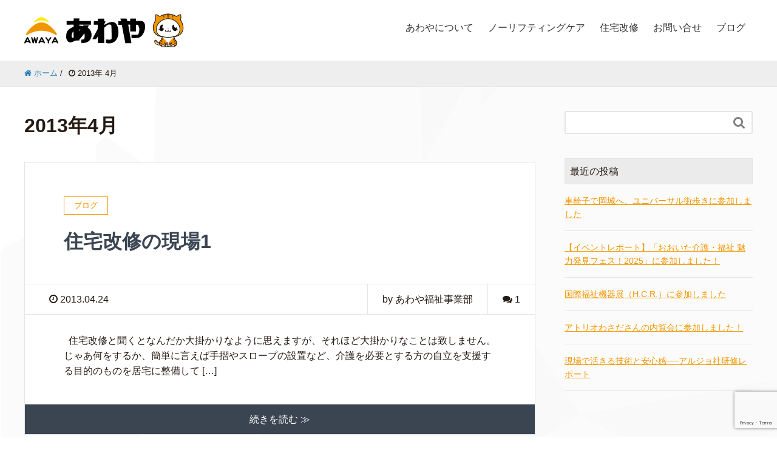

--- FILE ---
content_type: text/html; charset=UTF-8
request_url: https://awaya-fukushi.com/2013/04
body_size: 13314
content:
<!DOCTYPE HTML><html lang="ja" prefix="og: https://ogp.me/ns#"><head><meta charset="UTF-8"><title>2013年4月</title><meta name="viewport" content="width=device-width,initial-scale=1.0"><meta name='robots' content='max-image-preview:large' /><meta name="keywords" content="" /><meta name="description" content="&nbsp; 住宅改修と聞くとなんだか大掛かりなように思えますが、それほど大掛かりなことは致しません。 じゃあ何をするか、簡単に言えば手摺やスロープの設置など、介護を必要とする方の自立を支援する目的のものを居宅に整備して [&hellip;]" /><meta name="robots" content="index" /><meta property="og:admins" content="1040330236065866" /><meta property="og:title" content="住宅改修の現場1" /><meta property="og:type" content="article" /><meta property="og:description" content="&amp;nbsp; 住宅改修と聞くとなんだか大掛かりなように思えますが、それほど大掛かりなことは致しません。 じゃあ何をするか、簡単に言えば手摺やスロープの設置など、介護を必要とする方の自立を支援する目的のものを居宅に整備して [&amp;hellip;]" /><meta property="og:url" content="https://awaya-fukushi.com/blog/%e4%bd%8f%e5%ae%85%e6%94%b9%e4%bf%ae%e3%81%ae%e7%8f%be%e5%a0%b41" /><meta property="og:image" content="" /><meta property="og:locale" content="ja_JP" /><meta property="og:site_name" content="ノーリフティングケアを強力サポート｜大分の介護ショップあわや" /><link href="https://plus.google.com/" rel="publisher" /><style id='wp-img-auto-sizes-contain-inline-css' type='text/css'>img:is([sizes=auto i],[sizes^="auto," i]){contain-intrinsic-size:3000px 1500px}
/*# sourceURL=wp-img-auto-sizes-contain-inline-css */</style><link rel='stylesheet' id='font-awesome-css' href='https://awaya-fukushi.com/wp/wp-content/themes/xeory_extension/lib/css/font-awesome.min.css?ver=6.9' type='text/css' media='all' /><link rel='stylesheet' id='base-css-css' href='https://awaya-fukushi.com/wp/wp-content/cache/autoptimize/css/autoptimize_single_73f67e5333c1456794ebe207b726ffac.css?ver=6.9' type='text/css' media='all' /><link rel='stylesheet' id='main-css-css' href='https://awaya-fukushi.com/wp/wp-content/cache/autoptimize/css/autoptimize_single_dcc6a7de35a9a34b6c00800d805cced1.css?ver=6.9' type='text/css' media='all' /><style id='wp-emoji-styles-inline-css' type='text/css'>img.wp-smiley, img.emoji {
		display: inline !important;
		border: none !important;
		box-shadow: none !important;
		height: 1em !important;
		width: 1em !important;
		margin: 0 0.07em !important;
		vertical-align: -0.1em !important;
		background: none !important;
		padding: 0 !important;
	}
/*# sourceURL=wp-emoji-styles-inline-css */</style><style id='wp-block-library-inline-css' type='text/css'>:root{--wp-block-synced-color:#7a00df;--wp-block-synced-color--rgb:122,0,223;--wp-bound-block-color:var(--wp-block-synced-color);--wp-editor-canvas-background:#ddd;--wp-admin-theme-color:#007cba;--wp-admin-theme-color--rgb:0,124,186;--wp-admin-theme-color-darker-10:#006ba1;--wp-admin-theme-color-darker-10--rgb:0,107,160.5;--wp-admin-theme-color-darker-20:#005a87;--wp-admin-theme-color-darker-20--rgb:0,90,135;--wp-admin-border-width-focus:2px}@media (min-resolution:192dpi){:root{--wp-admin-border-width-focus:1.5px}}.wp-element-button{cursor:pointer}:root .has-very-light-gray-background-color{background-color:#eee}:root .has-very-dark-gray-background-color{background-color:#313131}:root .has-very-light-gray-color{color:#eee}:root .has-very-dark-gray-color{color:#313131}:root .has-vivid-green-cyan-to-vivid-cyan-blue-gradient-background{background:linear-gradient(135deg,#00d084,#0693e3)}:root .has-purple-crush-gradient-background{background:linear-gradient(135deg,#34e2e4,#4721fb 50%,#ab1dfe)}:root .has-hazy-dawn-gradient-background{background:linear-gradient(135deg,#faaca8,#dad0ec)}:root .has-subdued-olive-gradient-background{background:linear-gradient(135deg,#fafae1,#67a671)}:root .has-atomic-cream-gradient-background{background:linear-gradient(135deg,#fdd79a,#004a59)}:root .has-nightshade-gradient-background{background:linear-gradient(135deg,#330968,#31cdcf)}:root .has-midnight-gradient-background{background:linear-gradient(135deg,#020381,#2874fc)}:root{--wp--preset--font-size--normal:16px;--wp--preset--font-size--huge:42px}.has-regular-font-size{font-size:1em}.has-larger-font-size{font-size:2.625em}.has-normal-font-size{font-size:var(--wp--preset--font-size--normal)}.has-huge-font-size{font-size:var(--wp--preset--font-size--huge)}.has-text-align-center{text-align:center}.has-text-align-left{text-align:left}.has-text-align-right{text-align:right}.has-fit-text{white-space:nowrap!important}#end-resizable-editor-section{display:none}.aligncenter{clear:both}.items-justified-left{justify-content:flex-start}.items-justified-center{justify-content:center}.items-justified-right{justify-content:flex-end}.items-justified-space-between{justify-content:space-between}.screen-reader-text{border:0;clip-path:inset(50%);height:1px;margin:-1px;overflow:hidden;padding:0;position:absolute;width:1px;word-wrap:normal!important}.screen-reader-text:focus{background-color:#ddd;clip-path:none;color:#444;display:block;font-size:1em;height:auto;left:5px;line-height:normal;padding:15px 23px 14px;text-decoration:none;top:5px;width:auto;z-index:100000}html :where(.has-border-color){border-style:solid}html :where([style*=border-top-color]){border-top-style:solid}html :where([style*=border-right-color]){border-right-style:solid}html :where([style*=border-bottom-color]){border-bottom-style:solid}html :where([style*=border-left-color]){border-left-style:solid}html :where([style*=border-width]){border-style:solid}html :where([style*=border-top-width]){border-top-style:solid}html :where([style*=border-right-width]){border-right-style:solid}html :where([style*=border-bottom-width]){border-bottom-style:solid}html :where([style*=border-left-width]){border-left-style:solid}html :where(img[class*=wp-image-]){height:auto;max-width:100%}:where(figure){margin:0 0 1em}html :where(.is-position-sticky){--wp-admin--admin-bar--position-offset:var(--wp-admin--admin-bar--height,0px)}@media screen and (max-width:600px){html :where(.is-position-sticky){--wp-admin--admin-bar--position-offset:0px}}

/*# sourceURL=wp-block-library-inline-css */</style><style id='global-styles-inline-css' type='text/css'>:root{--wp--preset--aspect-ratio--square: 1;--wp--preset--aspect-ratio--4-3: 4/3;--wp--preset--aspect-ratio--3-4: 3/4;--wp--preset--aspect-ratio--3-2: 3/2;--wp--preset--aspect-ratio--2-3: 2/3;--wp--preset--aspect-ratio--16-9: 16/9;--wp--preset--aspect-ratio--9-16: 9/16;--wp--preset--color--black: #000000;--wp--preset--color--cyan-bluish-gray: #abb8c3;--wp--preset--color--white: #ffffff;--wp--preset--color--pale-pink: #f78da7;--wp--preset--color--vivid-red: #cf2e2e;--wp--preset--color--luminous-vivid-orange: #ff6900;--wp--preset--color--luminous-vivid-amber: #fcb900;--wp--preset--color--light-green-cyan: #7bdcb5;--wp--preset--color--vivid-green-cyan: #00d084;--wp--preset--color--pale-cyan-blue: #8ed1fc;--wp--preset--color--vivid-cyan-blue: #0693e3;--wp--preset--color--vivid-purple: #9b51e0;--wp--preset--gradient--vivid-cyan-blue-to-vivid-purple: linear-gradient(135deg,rgb(6,147,227) 0%,rgb(155,81,224) 100%);--wp--preset--gradient--light-green-cyan-to-vivid-green-cyan: linear-gradient(135deg,rgb(122,220,180) 0%,rgb(0,208,130) 100%);--wp--preset--gradient--luminous-vivid-amber-to-luminous-vivid-orange: linear-gradient(135deg,rgb(252,185,0) 0%,rgb(255,105,0) 100%);--wp--preset--gradient--luminous-vivid-orange-to-vivid-red: linear-gradient(135deg,rgb(255,105,0) 0%,rgb(207,46,46) 100%);--wp--preset--gradient--very-light-gray-to-cyan-bluish-gray: linear-gradient(135deg,rgb(238,238,238) 0%,rgb(169,184,195) 100%);--wp--preset--gradient--cool-to-warm-spectrum: linear-gradient(135deg,rgb(74,234,220) 0%,rgb(151,120,209) 20%,rgb(207,42,186) 40%,rgb(238,44,130) 60%,rgb(251,105,98) 80%,rgb(254,248,76) 100%);--wp--preset--gradient--blush-light-purple: linear-gradient(135deg,rgb(255,206,236) 0%,rgb(152,150,240) 100%);--wp--preset--gradient--blush-bordeaux: linear-gradient(135deg,rgb(254,205,165) 0%,rgb(254,45,45) 50%,rgb(107,0,62) 100%);--wp--preset--gradient--luminous-dusk: linear-gradient(135deg,rgb(255,203,112) 0%,rgb(199,81,192) 50%,rgb(65,88,208) 100%);--wp--preset--gradient--pale-ocean: linear-gradient(135deg,rgb(255,245,203) 0%,rgb(182,227,212) 50%,rgb(51,167,181) 100%);--wp--preset--gradient--electric-grass: linear-gradient(135deg,rgb(202,248,128) 0%,rgb(113,206,126) 100%);--wp--preset--gradient--midnight: linear-gradient(135deg,rgb(2,3,129) 0%,rgb(40,116,252) 100%);--wp--preset--font-size--small: 13px;--wp--preset--font-size--medium: 20px;--wp--preset--font-size--large: 36px;--wp--preset--font-size--x-large: 42px;--wp--preset--spacing--20: 0.44rem;--wp--preset--spacing--30: 0.67rem;--wp--preset--spacing--40: 1rem;--wp--preset--spacing--50: 1.5rem;--wp--preset--spacing--60: 2.25rem;--wp--preset--spacing--70: 3.38rem;--wp--preset--spacing--80: 5.06rem;--wp--preset--shadow--natural: 6px 6px 9px rgba(0, 0, 0, 0.2);--wp--preset--shadow--deep: 12px 12px 50px rgba(0, 0, 0, 0.4);--wp--preset--shadow--sharp: 6px 6px 0px rgba(0, 0, 0, 0.2);--wp--preset--shadow--outlined: 6px 6px 0px -3px rgb(255, 255, 255), 6px 6px rgb(0, 0, 0);--wp--preset--shadow--crisp: 6px 6px 0px rgb(0, 0, 0);}:where(.is-layout-flex){gap: 0.5em;}:where(.is-layout-grid){gap: 0.5em;}body .is-layout-flex{display: flex;}.is-layout-flex{flex-wrap: wrap;align-items: center;}.is-layout-flex > :is(*, div){margin: 0;}body .is-layout-grid{display: grid;}.is-layout-grid > :is(*, div){margin: 0;}:where(.wp-block-columns.is-layout-flex){gap: 2em;}:where(.wp-block-columns.is-layout-grid){gap: 2em;}:where(.wp-block-post-template.is-layout-flex){gap: 1.25em;}:where(.wp-block-post-template.is-layout-grid){gap: 1.25em;}.has-black-color{color: var(--wp--preset--color--black) !important;}.has-cyan-bluish-gray-color{color: var(--wp--preset--color--cyan-bluish-gray) !important;}.has-white-color{color: var(--wp--preset--color--white) !important;}.has-pale-pink-color{color: var(--wp--preset--color--pale-pink) !important;}.has-vivid-red-color{color: var(--wp--preset--color--vivid-red) !important;}.has-luminous-vivid-orange-color{color: var(--wp--preset--color--luminous-vivid-orange) !important;}.has-luminous-vivid-amber-color{color: var(--wp--preset--color--luminous-vivid-amber) !important;}.has-light-green-cyan-color{color: var(--wp--preset--color--light-green-cyan) !important;}.has-vivid-green-cyan-color{color: var(--wp--preset--color--vivid-green-cyan) !important;}.has-pale-cyan-blue-color{color: var(--wp--preset--color--pale-cyan-blue) !important;}.has-vivid-cyan-blue-color{color: var(--wp--preset--color--vivid-cyan-blue) !important;}.has-vivid-purple-color{color: var(--wp--preset--color--vivid-purple) !important;}.has-black-background-color{background-color: var(--wp--preset--color--black) !important;}.has-cyan-bluish-gray-background-color{background-color: var(--wp--preset--color--cyan-bluish-gray) !important;}.has-white-background-color{background-color: var(--wp--preset--color--white) !important;}.has-pale-pink-background-color{background-color: var(--wp--preset--color--pale-pink) !important;}.has-vivid-red-background-color{background-color: var(--wp--preset--color--vivid-red) !important;}.has-luminous-vivid-orange-background-color{background-color: var(--wp--preset--color--luminous-vivid-orange) !important;}.has-luminous-vivid-amber-background-color{background-color: var(--wp--preset--color--luminous-vivid-amber) !important;}.has-light-green-cyan-background-color{background-color: var(--wp--preset--color--light-green-cyan) !important;}.has-vivid-green-cyan-background-color{background-color: var(--wp--preset--color--vivid-green-cyan) !important;}.has-pale-cyan-blue-background-color{background-color: var(--wp--preset--color--pale-cyan-blue) !important;}.has-vivid-cyan-blue-background-color{background-color: var(--wp--preset--color--vivid-cyan-blue) !important;}.has-vivid-purple-background-color{background-color: var(--wp--preset--color--vivid-purple) !important;}.has-black-border-color{border-color: var(--wp--preset--color--black) !important;}.has-cyan-bluish-gray-border-color{border-color: var(--wp--preset--color--cyan-bluish-gray) !important;}.has-white-border-color{border-color: var(--wp--preset--color--white) !important;}.has-pale-pink-border-color{border-color: var(--wp--preset--color--pale-pink) !important;}.has-vivid-red-border-color{border-color: var(--wp--preset--color--vivid-red) !important;}.has-luminous-vivid-orange-border-color{border-color: var(--wp--preset--color--luminous-vivid-orange) !important;}.has-luminous-vivid-amber-border-color{border-color: var(--wp--preset--color--luminous-vivid-amber) !important;}.has-light-green-cyan-border-color{border-color: var(--wp--preset--color--light-green-cyan) !important;}.has-vivid-green-cyan-border-color{border-color: var(--wp--preset--color--vivid-green-cyan) !important;}.has-pale-cyan-blue-border-color{border-color: var(--wp--preset--color--pale-cyan-blue) !important;}.has-vivid-cyan-blue-border-color{border-color: var(--wp--preset--color--vivid-cyan-blue) !important;}.has-vivid-purple-border-color{border-color: var(--wp--preset--color--vivid-purple) !important;}.has-vivid-cyan-blue-to-vivid-purple-gradient-background{background: var(--wp--preset--gradient--vivid-cyan-blue-to-vivid-purple) !important;}.has-light-green-cyan-to-vivid-green-cyan-gradient-background{background: var(--wp--preset--gradient--light-green-cyan-to-vivid-green-cyan) !important;}.has-luminous-vivid-amber-to-luminous-vivid-orange-gradient-background{background: var(--wp--preset--gradient--luminous-vivid-amber-to-luminous-vivid-orange) !important;}.has-luminous-vivid-orange-to-vivid-red-gradient-background{background: var(--wp--preset--gradient--luminous-vivid-orange-to-vivid-red) !important;}.has-very-light-gray-to-cyan-bluish-gray-gradient-background{background: var(--wp--preset--gradient--very-light-gray-to-cyan-bluish-gray) !important;}.has-cool-to-warm-spectrum-gradient-background{background: var(--wp--preset--gradient--cool-to-warm-spectrum) !important;}.has-blush-light-purple-gradient-background{background: var(--wp--preset--gradient--blush-light-purple) !important;}.has-blush-bordeaux-gradient-background{background: var(--wp--preset--gradient--blush-bordeaux) !important;}.has-luminous-dusk-gradient-background{background: var(--wp--preset--gradient--luminous-dusk) !important;}.has-pale-ocean-gradient-background{background: var(--wp--preset--gradient--pale-ocean) !important;}.has-electric-grass-gradient-background{background: var(--wp--preset--gradient--electric-grass) !important;}.has-midnight-gradient-background{background: var(--wp--preset--gradient--midnight) !important;}.has-small-font-size{font-size: var(--wp--preset--font-size--small) !important;}.has-medium-font-size{font-size: var(--wp--preset--font-size--medium) !important;}.has-large-font-size{font-size: var(--wp--preset--font-size--large) !important;}.has-x-large-font-size{font-size: var(--wp--preset--font-size--x-large) !important;}
/*# sourceURL=global-styles-inline-css */</style><style id='classic-theme-styles-inline-css' type='text/css'>/*! This file is auto-generated */
.wp-block-button__link{color:#fff;background-color:#32373c;border-radius:9999px;box-shadow:none;text-decoration:none;padding:calc(.667em + 2px) calc(1.333em + 2px);font-size:1.125em}.wp-block-file__button{background:#32373c;color:#fff;text-decoration:none}
/*# sourceURL=/wp-includes/css/classic-themes.min.css */</style><link rel='stylesheet' id='contact-form-7-css' href='https://awaya-fukushi.com/wp/wp-content/cache/autoptimize/css/autoptimize_single_3fd2afa98866679439097f4ab102fe0a.css?ver=6.0.6' type='text/css' media='all' /><link rel='stylesheet' id='fancybox-css' href='https://awaya-fukushi.com/wp/wp-content/plugins/easy-fancybox/fancybox/1.5.4/jquery.fancybox.min.css?ver=6.9' type='text/css' media='screen' /> <script type="text/javascript" src="https://awaya-fukushi.com/wp/wp-includes/js/jquery/jquery.min.js?ver=3.7.1" id="jquery-core-js"></script> <link rel="https://api.w.org/" href="https://awaya-fukushi.com/wp-json/" /><link rel="EditURI" type="application/rsd+xml" title="RSD" href="https://awaya-fukushi.com/wp/xmlrpc.php?rsd" /><meta name="generator" content="WordPress 6.9" /><link rel="icon" href="https://awaya-fukushi.com/wp/wp-content/uploads/2016/08/cropped-awaya_icon-1-158x158.png" sizes="32x32" /><link rel="icon" href="https://awaya-fukushi.com/wp/wp-content/uploads/2016/08/cropped-awaya_icon-1-214x214.png" sizes="192x192" /><link rel="apple-touch-icon" href="https://awaya-fukushi.com/wp/wp-content/uploads/2016/08/cropped-awaya_icon-1-214x214.png" /><meta name="msapplication-TileImage" content="https://awaya-fukushi.com/wp/wp-content/uploads/2016/08/cropped-awaya_icon-1-300x300.png" /> <script>(function(i,s,o,g,r,a,m){i['GoogleAnalyticsObject']=r;i[r]=i[r]||function(){
  (i[r].q=i[r].q||[]).push(arguments)},i[r].l=1*new Date();a=s.createElement(o),
  m=s.getElementsByTagName(o)[0];a.async=1;a.src=g;m.parentNode.insertBefore(a,m)
  })(window,document,'script','https://www.google-analytics.com/analytics.js','ga');

  ga('create', 'UA-81702768-1', 'auto');
  ga('send', 'pageview');</script> </head><body data-rsssl=1 class="archive date wp-theme-xeory_extension left-content default" itemschope="itemscope" itemtype="https://schema.org/WebPage"><div id="fb-root"></div> <script>(function(d, s, id) {
  var js, fjs = d.getElementsByTagName(s)[0];
  if (d.getElementById(id)) return;
  js = d.createElement(s); js.id = id;
  js.src = "//connect.facebook.net/ja_JP/sdk.js#xfbml=1&version=v2.4&appId=";
  fjs.parentNode.insertBefore(js, fjs);
}(document, 'script', 'facebook-jssdk'));</script> <header id="header" role="banner" itemscope="itemscope" itemtype="https://schema.org/WPHeader"><div class="wrap clearfix"><p id="logo" itemprop="headline"> <a href="https://awaya-fukushi.com"><noscript><img src="https://awaya-fukushi.com/wp/wp-content/uploads/2025/10/awaya_logo3.png" alt="ノーリフティングケアを強力サポート｜大分の介護ショップあわや" /></noscript><img class="lazyload" src='data:image/svg+xml,%3Csvg%20xmlns=%22http://www.w3.org/2000/svg%22%20viewBox=%220%200%20210%20140%22%3E%3C/svg%3E' data-src="https://awaya-fukushi.com/wp/wp-content/uploads/2025/10/awaya_logo3.png" alt="ノーリフティングケアを強力サポート｜大分の介護ショップあわや" /></a><br /></p><div id="header-right" class="clearfix"><div id="header-gnav-area"><nav id="gnav" role="navigation" itemscope="itemscope" itemtype="https://scheme.org/SiteNavigationElement"><div id="gnav-container" class="gnav-container"><ul id="gnav-ul" class="clearfix"><li id="menu-item-5053" class="menu-item menu-item-type-post_type menu-item-object-page menu-item-has-children menu-item-5053 about"><a href="https://awaya-fukushi.com/about">あわやについて</a><ul class="sub-menu"><li id="menu-item-4735" class="menu-item menu-item-type-post_type menu-item-object-page menu-item-4735 message"><a href="https://awaya-fukushi.com/about/message">代表者あいさつ</a></li><li id="menu-item-4736" class="menu-item menu-item-type-post_type menu-item-object-page menu-item-4736 spirit"><a href="https://awaya-fukushi.com/spirit">私たちの想い</a></li><li id="menu-item-10966" class="menu-item menu-item-type-post_type menu-item-object-page menu-item-10966 awanyan"><a href="https://awaya-fukushi.com/about/awanyan">はじめまして、あわにゃんです</a></li><li id="menu-item-9702" class="menu-item menu-item-type-post_type menu-item-object-page menu-item-9702 office"><a href="https://awaya-fukushi.com/about/office">事業所紹介</a></li><li id="menu-item-4737" class="menu-item menu-item-type-post_type menu-item-object-page menu-item-4737 company"><a href="https://awaya-fukushi.com/about/company">会社概要</a></li></ul></li><li id="menu-item-5651" class="menu-item menu-item-type-post_type menu-item-object-page menu-item-has-children menu-item-5651 "><a href="https://awaya-fukushi.com/no-lifting-care">ノーリフティングケア</a><ul class="sub-menu"><li id="menu-item-6955" class="menu-item menu-item-type-post_type menu-item-object-page menu-item-6955 "><a href="https://awaya-fukushi.com/no-lifting-care">ノーリフティングケアとは</a></li><li id="menu-item-6954" class="menu-item menu-item-type-post_type menu-item-object-page menu-item-6954 "><a href="https://awaya-fukushi.com/no-lifting-care-training">研修プラン</a></li><li id="menu-item-7828" class="menu-item menu-item-type-post_type menu-item-object-page menu-item-7828 ofurosuki"><a href="https://awaya-fukushi.com/ofurosuki">楽々ちゃぽんオフロスキーシステム</a></li></ul></li><li id="menu-item-5431" class="menu-item menu-item-type-post_type menu-item-object-page menu-item-5431 houserenovation"><a href="https://awaya-fukushi.com/houserenovation">住宅改修</a></li><li id="menu-item-4740" class="menu-item menu-item-type-post_type menu-item-object-page menu-item-4740 "><a href="https://awaya-fukushi.com/contact">お問い合せ</a></li><li id="menu-item-4741" class="menu-item menu-item-type-taxonomy menu-item-object-category menu-item-4741 blog"><a href="https://awaya-fukushi.com/blog">ブログ</a></li></ul></div></nav></div></div><div id="header-nav-btn"> <a href="#"><i class="fa fa-align-justify"></i></a></div></div></header><nav id="gnav-sp"><div class="wrap"><div class="grid-wrap"><div id="header-cont-content" class="grid-6"><h4>MENU</h4><div id="gnav-container-sp" class="gnav-container"><ul id="gnav-ul-sp" class="clearfix"><li class="menu-item menu-item-type-post_type menu-item-object-page menu-item-has-children menu-item-5053 about"><a href="https://awaya-fukushi.com/about">あわやについて</a><ul class="sub-menu"><li class="menu-item menu-item-type-post_type menu-item-object-page menu-item-4735 message"><a href="https://awaya-fukushi.com/about/message">代表者あいさつ</a></li><li class="menu-item menu-item-type-post_type menu-item-object-page menu-item-4736 spirit"><a href="https://awaya-fukushi.com/spirit">私たちの想い</a></li><li class="menu-item menu-item-type-post_type menu-item-object-page menu-item-10966 awanyan"><a href="https://awaya-fukushi.com/about/awanyan">はじめまして、あわにゃんです</a></li><li class="menu-item menu-item-type-post_type menu-item-object-page menu-item-9702 office"><a href="https://awaya-fukushi.com/about/office">事業所紹介</a></li><li class="menu-item menu-item-type-post_type menu-item-object-page menu-item-4737 company"><a href="https://awaya-fukushi.com/about/company">会社概要</a></li></ul></li><li class="menu-item menu-item-type-post_type menu-item-object-page menu-item-has-children menu-item-5651 "><a href="https://awaya-fukushi.com/no-lifting-care">ノーリフティングケア</a><ul class="sub-menu"><li class="menu-item menu-item-type-post_type menu-item-object-page menu-item-6955 "><a href="https://awaya-fukushi.com/no-lifting-care">ノーリフティングケアとは</a></li><li class="menu-item menu-item-type-post_type menu-item-object-page menu-item-6954 "><a href="https://awaya-fukushi.com/no-lifting-care-training">研修プラン</a></li><li class="menu-item menu-item-type-post_type menu-item-object-page menu-item-7828 ofurosuki"><a href="https://awaya-fukushi.com/ofurosuki">楽々ちゃぽんオフロスキーシステム</a></li></ul></li><li class="menu-item menu-item-type-post_type menu-item-object-page menu-item-5431 houserenovation"><a href="https://awaya-fukushi.com/houserenovation">住宅改修</a></li><li class="menu-item menu-item-type-post_type menu-item-object-page menu-item-4740 "><a href="https://awaya-fukushi.com/contact">お問い合せ</a></li><li class="menu-item menu-item-type-taxonomy menu-item-object-category menu-item-4741 blog"><a href="https://awaya-fukushi.com/blog">ブログ</a></li></ul></div></div></div></div></nav><div class="breadcrumb-area"><div class="wrap"><ol class="breadcrumb clearfix"><li itemscope="itemscope" itemtype="http://data-vocabulary.org/Breadcrumb"><a href="https://awaya-fukushi.com" itemprop="url"><i class="fa fa-home"></i> <span itemprop="title">ホーム</span></a> /</li><li><i class="fa fa-clock-o"></i> 2013年 4月</li></ol></div></div><div id="content"><div class="wrap"><div id="main" class="col-md-8" role="main" itemprop="mainContentOfPage" itemscope="itemscope" itemtype="http://schema.org/Blog"><div class="main-inner"><h1 class="post-title" >2013年4月</h1><div class="post-loop-wrap"><article id="post-2425" class="post-2425 post type-post status-publish format-standard has-post-thumbnail hentry category-blog firstpost" itemscope="itemscope" itemtype="http://schema.org/BlogPosting"><header class="post-header"><div class="cat-name"> <span> ブログ </span></div><h2 class="post-title" itemprop="headline"><a href="https://awaya-fukushi.com/blog/%e4%bd%8f%e5%ae%85%e6%94%b9%e4%bf%ae%e3%81%ae%e7%8f%be%e5%a0%b41">住宅改修の現場1</a></h2></header><div class="post-meta-area"><ul class="post-meta list-inline"><li class="date" itemprop="datePublished" datetime="2013-04-24T14:32:42+09:00"><i class="fa fa-clock-o"></i> 2013.04.24</li></ul><ul class="post-meta-comment"><li class="author"> by あわや福祉事業部</li><li class="comments"> <i class="fa fa-comments"></i> <span class="count">1</span></li></ul></div><section class="post-content" itemprop="text"><p>&nbsp; 住宅改修と聞くとなんだか大掛かりなように思えますが、それほど大掛かりなことは致しません。 じゃあ何をするか、簡単に言えば手摺やスロープの設置など、介護を必要とする方の自立を支援する目的のものを居宅に整備して [&hellip;]</p></section><footer class="post-footer"> <a class="morelink" href="https://awaya-fukushi.com/blog/%e4%bd%8f%e5%ae%85%e6%94%b9%e4%bf%ae%e3%81%ae%e7%8f%be%e5%a0%b41" rel="nofollow">続きを読む ≫</a></footer></article><article id="post-2410" class="post-2410 post type-post status-publish format-standard hentry category-blog" itemscope="itemscope" itemtype="http://schema.org/BlogPosting"><header class="post-header"><div class="cat-name"> <span> ブログ </span></div><h2 class="post-title" itemprop="headline"><a href="https://awaya-fukushi.com/blog/%e7%a6%8f%e7%a5%89%e7%94%a8%e5%85%b7%e4%ba%8b%e6%a5%ad%e3%80%80%e5%96%b6%e6%a5%ad%e3%81%ae%e7%8f%be%e5%a0%b4%e3%80%801">福祉用具事業　営業の現場　1</a></h2></header><div class="post-meta-area"><ul class="post-meta list-inline"><li class="date" itemprop="datePublished" datetime="2013-04-19T12:58:57+09:00"><i class="fa fa-clock-o"></i> 2013.04.19</li></ul><ul class="post-meta-comment"><li class="author"> by あわや福祉事業部</li><li class="comments"> <i class="fa fa-comments"></i> <span class="count">0</span></li></ul></div><section class="post-content" itemprop="text"><p>&nbsp; こんにちは、最近段々と気温も暖かくなってきましたね。 春を飛び越えて夏がやってきそうな気がします。 寒暖の差が激しいので体調管理にはくれぐれもお気をつけ下さい。 &nbsp; さて、前置きが長くなりましたが [&hellip;]</p></section><footer class="post-footer"> <a class="morelink" href="https://awaya-fukushi.com/blog/%e7%a6%8f%e7%a5%89%e7%94%a8%e5%85%b7%e4%ba%8b%e6%a5%ad%e3%80%80%e5%96%b6%e6%a5%ad%e3%81%ae%e7%8f%be%e5%a0%b4%e3%80%801" rel="nofollow">続きを読む ≫</a></footer></article><article id="post-2373" class="post-2373 post type-post status-publish format-standard hentry category-blog" itemscope="itemscope" itemtype="http://schema.org/BlogPosting"><header class="post-header"><div class="cat-name"> <span> ブログ </span></div><h2 class="post-title" itemprop="headline"><a href="https://awaya-fukushi.com/blog/%e7%a6%8f%e7%a5%89%e9%96%a2%e9%80%a3%e5%95%86%e5%93%81%e3%81%ae%e5%ba%97%e8%88%97%e3%83%87%e3%82%a3%e3%82%b9%e3%83%97%e3%83%ac%e3%82%a4%e3%82%92%e5%a4%89%e6%9b%b4%e3%81%97%e3%81%be%e3%81%97%e3%81%9f">福祉関連商品の店舗ディスプレイを変更しました！</a></h2></header><div class="post-meta-area"><ul class="post-meta list-inline"><li class="date" itemprop="datePublished" datetime="2013-04-15T10:24:58+09:00"><i class="fa fa-clock-o"></i> 2013.04.15</li></ul><ul class="post-meta-comment"><li class="author"> by あわや福祉事業部</li><li class="comments"> <i class="fa fa-comments"></i> <span class="count">0</span></li></ul></div><section class="post-content" itemprop="text"><p>&nbsp; &nbsp; &nbsp; &nbsp; &nbsp; &nbsp; &nbsp; &nbsp; &nbsp; &nbsp; &nbsp; 初めまして、今回４月８日より働かせていただくことになりした西村と申 [&hellip;]</p></section><footer class="post-footer"> <a class="morelink" href="https://awaya-fukushi.com/blog/%e7%a6%8f%e7%a5%89%e9%96%a2%e9%80%a3%e5%95%86%e5%93%81%e3%81%ae%e5%ba%97%e8%88%97%e3%83%87%e3%82%a3%e3%82%b9%e3%83%97%e3%83%ac%e3%82%a4%e3%82%92%e5%a4%89%e6%9b%b4%e3%81%97%e3%81%be%e3%81%97%e3%81%9f" rel="nofollow">続きを読む ≫</a></footer></article><article id="post-2335" class="post-2335 post type-post status-publish format-standard has-post-thumbnail hentry category-blog" itemscope="itemscope" itemtype="http://schema.org/BlogPosting"><header class="post-header"><div class="cat-name"> <span> ブログ </span></div><h2 class="post-title" itemprop="headline"><a href="https://awaya-fukushi.com/blog/%e6%9d%96%e3%82%b4%e3%83%a0%e3%80%82">杖ゴム。</a></h2></header><div class="post-meta-area"><ul class="post-meta list-inline"><li class="date" itemprop="datePublished" datetime="2013-04-09T12:05:55+09:00"><i class="fa fa-clock-o"></i> 2013.04.09</li></ul><ul class="post-meta-comment"><li class="author"> by あわや福祉事業部</li><li class="comments"> <i class="fa fa-comments"></i> <span class="count">0</span></li></ul></div><section class="post-content" itemprop="text"><p>杖ゴムの交換の際は、杖の太さが様々ありますので、初回の訪問で杖の太さを測って、 ちょうどよいものを片道15分かけて持って行く・・・。 &nbsp; カクイックス介護用品館さんにて。(^^) &nbsp; そうか～　こんな [&hellip;]</p></section><footer class="post-footer"> <a class="morelink" href="https://awaya-fukushi.com/blog/%e6%9d%96%e3%82%b4%e3%83%a0%e3%80%82" rel="nofollow">続きを読む ≫</a></footer></article></div></div></div><div id="side" class="col-md-4" role="complementary" itemscope="itemscope" itemtype="http://schema.org/WPSideBar"><div class="side-inner"><div class="side-widget-area"><div id="search-2" class="widget_search side-widget"><div class="side-widget-inner"><form role="search" method="get" id="searchform" action="https://awaya-fukushi.com/" ><div> <input type="text" value="" name="s" id="s" /> <button type="submit" id="searchsubmit"></button></div></form></div></div><div id="recent-posts-2" class="widget_recent_entries side-widget"><div class="side-widget-inner"><h4 class="side-title"><span class="side-title-inner">最近の投稿</span></h4><ul><li> <a href="https://awaya-fukushi.com/blog/universal-waking">車椅子で岡城へ。ユニバーサル街歩きに参加しました</a></li><li> <a href="https://awaya-fukushi.com/blog/oita-kaigo-fukushi-miryokuhakken2025">【イベントレポート】「おおいた介護・福祉 魅力発見フェス！2025」に参加しました！</a></li><li> <a href="https://awaya-fukushi.com/blog/hcr2025">国際福祉機器展（H.C.R.）に参加しました</a></li><li> <a href="https://awaya-fukushi.com/blog/atrio-wasada">アトリオわさださんの内覧会に参加しました！</a></li><li> <a href="https://awaya-fukushi.com/blog/noliftingcare/arjo-training">現場で活きる技術と安心感──アルジョ社研修レポート</a></li></ul></div></div><div id="categories-2" class="widget_categories side-widget"><div class="side-widget-inner"><h4 class="side-title"><span class="side-title-inner">カテゴリー</span></h4><ul><li class="cat-item cat-item-65"><a href="https://awaya-fukushi.com/blog/noliftingcare">ノーリフティングケア</a></li><li class="cat-item cat-item-41"><a href="https://awaya-fukushi.com/blog">ブログ</a></li></ul></div></div><div id="archives-2" class="widget_archive side-widget"><div class="side-widget-inner"><h4 class="side-title"><span class="side-title-inner">アーカイブ</span></h4><ul><li><a href='https://awaya-fukushi.com/2026/01'>2026年1月</a></li><li><a href='https://awaya-fukushi.com/2025/11'>2025年11月</a></li><li><a href='https://awaya-fukushi.com/2025/10'>2025年10月</a></li><li><a href='https://awaya-fukushi.com/2025/08'>2025年8月</a></li><li><a href='https://awaya-fukushi.com/2025/07'>2025年7月</a></li><li><a href='https://awaya-fukushi.com/2025/06'>2025年6月</a></li><li><a href='https://awaya-fukushi.com/2025/03'>2025年3月</a></li><li><a href='https://awaya-fukushi.com/2024/04'>2024年4月</a></li><li><a href='https://awaya-fukushi.com/2024/01'>2024年1月</a></li><li><a href='https://awaya-fukushi.com/2023/12'>2023年12月</a></li><li><a href='https://awaya-fukushi.com/2023/11'>2023年11月</a></li><li><a href='https://awaya-fukushi.com/2023/10'>2023年10月</a></li><li><a href='https://awaya-fukushi.com/2023/07'>2023年7月</a></li><li><a href='https://awaya-fukushi.com/2023/06'>2023年6月</a></li><li><a href='https://awaya-fukushi.com/2023/01'>2023年1月</a></li><li><a href='https://awaya-fukushi.com/2022/11'>2022年11月</a></li><li><a href='https://awaya-fukushi.com/2022/10'>2022年10月</a></li><li><a href='https://awaya-fukushi.com/2022/01'>2022年1月</a></li><li><a href='https://awaya-fukushi.com/2021/11'>2021年11月</a></li><li><a href='https://awaya-fukushi.com/2021/09'>2021年9月</a></li><li><a href='https://awaya-fukushi.com/2021/08'>2021年8月</a></li><li><a href='https://awaya-fukushi.com/2021/06'>2021年6月</a></li><li><a href='https://awaya-fukushi.com/2021/04'>2021年4月</a></li><li><a href='https://awaya-fukushi.com/2021/03'>2021年3月</a></li><li><a href='https://awaya-fukushi.com/2020/11'>2020年11月</a></li><li><a href='https://awaya-fukushi.com/2020/07'>2020年7月</a></li><li><a href='https://awaya-fukushi.com/2019/12'>2019年12月</a></li><li><a href='https://awaya-fukushi.com/2019/06'>2019年6月</a></li><li><a href='https://awaya-fukushi.com/2019/05'>2019年5月</a></li><li><a href='https://awaya-fukushi.com/2019/04'>2019年4月</a></li><li><a href='https://awaya-fukushi.com/2019/01'>2019年1月</a></li><li><a href='https://awaya-fukushi.com/2018/12'>2018年12月</a></li><li><a href='https://awaya-fukushi.com/2018/09'>2018年9月</a></li><li><a href='https://awaya-fukushi.com/2018/08'>2018年8月</a></li><li><a href='https://awaya-fukushi.com/2018/07'>2018年7月</a></li><li><a href='https://awaya-fukushi.com/2018/06'>2018年6月</a></li><li><a href='https://awaya-fukushi.com/2018/05'>2018年5月</a></li><li><a href='https://awaya-fukushi.com/2018/04'>2018年4月</a></li><li><a href='https://awaya-fukushi.com/2018/02'>2018年2月</a></li><li><a href='https://awaya-fukushi.com/2018/01'>2018年1月</a></li><li><a href='https://awaya-fukushi.com/2017/11'>2017年11月</a></li><li><a href='https://awaya-fukushi.com/2017/10'>2017年10月</a></li><li><a href='https://awaya-fukushi.com/2017/06'>2017年6月</a></li><li><a href='https://awaya-fukushi.com/2017/05'>2017年5月</a></li><li><a href='https://awaya-fukushi.com/2017/03'>2017年3月</a></li><li><a href='https://awaya-fukushi.com/2016/12'>2016年12月</a></li><li><a href='https://awaya-fukushi.com/2016/11'>2016年11月</a></li><li><a href='https://awaya-fukushi.com/2016/10'>2016年10月</a></li><li><a href='https://awaya-fukushi.com/2016/04'>2016年4月</a></li><li><a href='https://awaya-fukushi.com/2016/03'>2016年3月</a></li><li><a href='https://awaya-fukushi.com/2015/11'>2015年11月</a></li><li><a href='https://awaya-fukushi.com/2015/09'>2015年9月</a></li><li><a href='https://awaya-fukushi.com/2015/08'>2015年8月</a></li><li><a href='https://awaya-fukushi.com/2015/07'>2015年7月</a></li><li><a href='https://awaya-fukushi.com/2015/06'>2015年6月</a></li><li><a href='https://awaya-fukushi.com/2015/05'>2015年5月</a></li><li><a href='https://awaya-fukushi.com/2015/04'>2015年4月</a></li><li><a href='https://awaya-fukushi.com/2015/03'>2015年3月</a></li><li><a href='https://awaya-fukushi.com/2014/12'>2014年12月</a></li><li><a href='https://awaya-fukushi.com/2014/11'>2014年11月</a></li><li><a href='https://awaya-fukushi.com/2014/10'>2014年10月</a></li><li><a href='https://awaya-fukushi.com/2014/09'>2014年9月</a></li><li><a href='https://awaya-fukushi.com/2014/08'>2014年8月</a></li><li><a href='https://awaya-fukushi.com/2014/06'>2014年6月</a></li><li><a href='https://awaya-fukushi.com/2014/05'>2014年5月</a></li><li><a href='https://awaya-fukushi.com/2014/04'>2014年4月</a></li><li><a href='https://awaya-fukushi.com/2014/03'>2014年3月</a></li><li><a href='https://awaya-fukushi.com/2014/02'>2014年2月</a></li><li><a href='https://awaya-fukushi.com/2014/01'>2014年1月</a></li><li><a href='https://awaya-fukushi.com/2013/12'>2013年12月</a></li><li><a href='https://awaya-fukushi.com/2013/11'>2013年11月</a></li><li><a href='https://awaya-fukushi.com/2013/10'>2013年10月</a></li><li><a href='https://awaya-fukushi.com/2013/09'>2013年9月</a></li><li><a href='https://awaya-fukushi.com/2013/08'>2013年8月</a></li><li><a href='https://awaya-fukushi.com/2013/07'>2013年7月</a></li><li><a href='https://awaya-fukushi.com/2013/06'>2013年6月</a></li><li><a href='https://awaya-fukushi.com/2013/05'>2013年5月</a></li><li><a href='https://awaya-fukushi.com/2013/04' aria-current="page">2013年4月</a></li><li><a href='https://awaya-fukushi.com/2013/03'>2013年3月</a></li><li><a href='https://awaya-fukushi.com/2013/02'>2013年2月</a></li><li><a href='https://awaya-fukushi.com/2013/01'>2013年1月</a></li><li><a href='https://awaya-fukushi.com/2012/12'>2012年12月</a></li><li><a href='https://awaya-fukushi.com/2012/11'>2012年11月</a></li><li><a href='https://awaya-fukushi.com/2012/10'>2012年10月</a></li><li><a href='https://awaya-fukushi.com/2012/09'>2012年9月</a></li><li><a href='https://awaya-fukushi.com/2012/08'>2012年8月</a></li><li><a href='https://awaya-fukushi.com/2012/07'>2012年7月</a></li><li><a href='https://awaya-fukushi.com/2012/06'>2012年6月</a></li><li><a href='https://awaya-fukushi.com/2012/05'>2012年5月</a></li><li><a href='https://awaya-fukushi.com/2012/04'>2012年4月</a></li><li><a href='https://awaya-fukushi.com/2012/03'>2012年3月</a></li><li><a href='https://awaya-fukushi.com/2012/02'>2012年2月</a></li><li><a href='https://awaya-fukushi.com/2012/01'>2012年1月</a></li><li><a href='https://awaya-fukushi.com/2011/12'>2011年12月</a></li><li><a href='https://awaya-fukushi.com/2011/11'>2011年11月</a></li><li><a href='https://awaya-fukushi.com/2011/10'>2011年10月</a></li><li><a href='https://awaya-fukushi.com/2011/09'>2011年9月</a></li><li><a href='https://awaya-fukushi.com/2011/08'>2011年8月</a></li><li><a href='https://awaya-fukushi.com/2011/07'>2011年7月</a></li></ul></div></div></div></div></div></div></div><footer id="footer"><div class="footer-01"><div class="wrap"><div id="footer-brand-area" class="row"><div class="footer-logo gr6"> <noscript><img src="https://awaya-fukushi.com/wp/wp-content/uploads/2016/08/awaya_logo.png" alt="ノーリフティングケアを強力サポート｜大分の介護ショップあわや" /></noscript><img class="lazyload" src='data:image/svg+xml,%3Csvg%20xmlns=%22http://www.w3.org/2000/svg%22%20viewBox=%220%200%20210%20140%22%3E%3C/svg%3E' data-src="https://awaya-fukushi.com/wp/wp-content/uploads/2016/08/awaya_logo.png" alt="ノーリフティングケアを強力サポート｜大分の介護ショップあわや" /></div><div class="footer-address gr6"> 「関わるすべての人に発展と幸せを」<br /> 福祉用具・機器の提供を通じて、大分県の健康寿命日本一に貢献します。</div></div><div id="footer-content-area" class="row"><div id="footer-list-area" class="gr6"><div class="row"><div id="footer-cont-content" class="gr4"><h4>MENU</h4><div id="footer-gnav-container" class="gnav-container"><ul id="footer-gnav-ul" class="clearfix"><li class="menu-item menu-item-type-post_type menu-item-object-page menu-item-has-children menu-item-5053 about"><a href="https://awaya-fukushi.com/about">あわやについて</a><ul class="sub-menu"><li class="menu-item menu-item-type-post_type menu-item-object-page menu-item-4735 message"><a href="https://awaya-fukushi.com/about/message">代表者あいさつ</a></li><li class="menu-item menu-item-type-post_type menu-item-object-page menu-item-4736 spirit"><a href="https://awaya-fukushi.com/spirit">私たちの想い</a></li><li class="menu-item menu-item-type-post_type menu-item-object-page menu-item-10966 awanyan"><a href="https://awaya-fukushi.com/about/awanyan">はじめまして、あわにゃんです</a></li><li class="menu-item menu-item-type-post_type menu-item-object-page menu-item-9702 office"><a href="https://awaya-fukushi.com/about/office">事業所紹介</a></li><li class="menu-item menu-item-type-post_type menu-item-object-page menu-item-4737 company"><a href="https://awaya-fukushi.com/about/company">会社概要</a></li></ul></li><li class="menu-item menu-item-type-post_type menu-item-object-page menu-item-has-children menu-item-5651 "><a href="https://awaya-fukushi.com/no-lifting-care">ノーリフティングケア</a><ul class="sub-menu"><li class="menu-item menu-item-type-post_type menu-item-object-page menu-item-6955 "><a href="https://awaya-fukushi.com/no-lifting-care">ノーリフティングケアとは</a></li><li class="menu-item menu-item-type-post_type menu-item-object-page menu-item-6954 "><a href="https://awaya-fukushi.com/no-lifting-care-training">研修プラン</a></li><li class="menu-item menu-item-type-post_type menu-item-object-page menu-item-7828 ofurosuki"><a href="https://awaya-fukushi.com/ofurosuki">楽々ちゃぽんオフロスキーシステム</a></li></ul></li><li class="menu-item menu-item-type-post_type menu-item-object-page menu-item-5431 houserenovation"><a href="https://awaya-fukushi.com/houserenovation">住宅改修</a></li><li class="menu-item menu-item-type-post_type menu-item-object-page menu-item-4740 "><a href="https://awaya-fukushi.com/contact">お問い合せ</a></li><li class="menu-item menu-item-type-taxonomy menu-item-object-category menu-item-4741 blog"><a href="https://awaya-fukushi.com/blog">ブログ</a></li></ul></div></div><div id="footer-cont-sns" class="gr4"><h4>ソーシャルメディア</h4><div id="footer-sns" class="sp-hide"><ul><li class="header-facebook"><a href="https://www.facebook.com/awaya1889/" target="_blank"><i class="fa fa-facebook-square"></i>Facebook</a></li><li class="header-feedly"><a target="_blank" href="http://cloud.feedly.com/#subscription%2Ffeed%2Fhttps://awaya-fukushi.com/feed"><i class="fa fa-rss-square"></i>Feedly</a></li></ul></div></div></div></div><div class="gr6"><div class="row"><div id="footer-facebook" class="gr12 text-right"><div class="fb-page" data-href="https://www.facebook.com/awaya1889/" data-width="500" data-height="600" data-small-header="false" data-adapt-container-width="true" data-hide-cover="false" data-show-facepile="true" data-show-posts="false"><div class="fb-xfbml-parse-ignore"><blockquote cite="https://www.facebook.com/awaya1889/"><a href="https://www.facebook.com/awaya1889/"></a></blockquote></div></div></div></div></div></div></div></div><div class="footer-02"><div class="wrap"><p class="footer-copy"> © Copyright 2026 ノーリフティングケアを強力サポート｜大分の介護ショップあわや. All rights reserved.</p></div></div></footer> <a href="#" class="pagetop"><span><i class="fa fa-angle-up"></i></span></a> <script type="speculationrules">{"prefetch":[{"source":"document","where":{"and":[{"href_matches":"/*"},{"not":{"href_matches":["/wp/wp-*.php","/wp/wp-admin/*","/wp/wp-content/uploads/*","/wp/wp-content/*","/wp/wp-content/plugins/*","/wp/wp-content/themes/xeory_extension/*","/*\\?(.+)"]}},{"not":{"selector_matches":"a[rel~=\"nofollow\"]"}},{"not":{"selector_matches":".no-prefetch, .no-prefetch a"}}]},"eagerness":"conservative"}]}</script> <script src="https://apis.google.com/js/platform.js" async defer>{lang: 'ja'}</script><noscript><style>.lazyload{display:none;}</style></noscript><script data-noptimize="1">window.lazySizesConfig=window.lazySizesConfig||{};window.lazySizesConfig.loadMode=1;</script><script async data-noptimize="1" src='https://awaya-fukushi.com/wp/wp-content/plugins/autoptimize/classes/external/js/lazysizes.min.js?ao_version=3.1.13'></script><script type="text/javascript" src="https://awaya-fukushi.com/wp/wp-includes/js/dist/hooks.min.js?ver=dd5603f07f9220ed27f1" id="wp-hooks-js"></script> <script type="text/javascript" src="https://awaya-fukushi.com/wp/wp-includes/js/dist/i18n.min.js?ver=c26c3dc7bed366793375" id="wp-i18n-js"></script> <script type="text/javascript" id="wp-i18n-js-after">wp.i18n.setLocaleData( { 'text direction\u0004ltr': [ 'ltr' ] } );
//# sourceURL=wp-i18n-js-after</script> <script type="text/javascript" id="contact-form-7-js-translations">( function( domain, translations ) {
	var localeData = translations.locale_data[ domain ] || translations.locale_data.messages;
	localeData[""].domain = domain;
	wp.i18n.setLocaleData( localeData, domain );
} )( "contact-form-7", {"translation-revision-date":"2025-04-11 06:42:50+0000","generator":"GlotPress\/4.0.1","domain":"messages","locale_data":{"messages":{"":{"domain":"messages","plural-forms":"nplurals=1; plural=0;","lang":"ja_JP"},"This contact form is placed in the wrong place.":["\u3053\u306e\u30b3\u30f3\u30bf\u30af\u30c8\u30d5\u30a9\u30fc\u30e0\u306f\u9593\u9055\u3063\u305f\u4f4d\u7f6e\u306b\u7f6e\u304b\u308c\u3066\u3044\u307e\u3059\u3002"],"Error:":["\u30a8\u30e9\u30fc:"]}},"comment":{"reference":"includes\/js\/index.js"}} );
//# sourceURL=contact-form-7-js-translations</script> <script type="text/javascript" id="contact-form-7-js-before">var wpcf7 = {
    "api": {
        "root": "https:\/\/awaya-fukushi.com\/wp-json\/",
        "namespace": "contact-form-7\/v1"
    }
};
//# sourceURL=contact-form-7-js-before</script> <script type="text/javascript" id="jquery-fancybox-js-after">var fb_timeout, fb_opts={'autoScale':true,'showCloseButton':true,'margin':20,'pixelRatio':'false','centerOnScroll':true,'enableEscapeButton':true,'overlayShow':true,'hideOnOverlayClick':true,'minViewportWidth':320,'minVpHeight':320,'disableCoreLightbox':'true','enableBlockControls':'true','fancybox_openBlockControls':'true' };
if(typeof easy_fancybox_handler==='undefined'){
var easy_fancybox_handler=function(){
jQuery([".nolightbox","a.wp-block-file__button","a.pin-it-button","a[href*='pinterest.com\/pin\/create']","a[href*='facebook.com\/share']","a[href*='twitter.com\/share']"].join(',')).addClass('nofancybox');
jQuery('a.fancybox-close').on('click',function(e){e.preventDefault();jQuery.fancybox.close()});
/* IMG */
						var unlinkedImageBlocks=jQuery(".wp-block-image > img:not(.nofancybox,figure.nofancybox>img)");
						unlinkedImageBlocks.wrap(function() {
							var href = jQuery( this ).attr( "src" );
							return "<a href='" + href + "'></a>";
						});
var fb_IMG_select=jQuery('a[href*=".jpg" i]:not(.nofancybox,li.nofancybox>a,figure.nofancybox>a),area[href*=".jpg" i]:not(.nofancybox),a[href*=".jpeg" i]:not(.nofancybox,li.nofancybox>a,figure.nofancybox>a),area[href*=".jpeg" i]:not(.nofancybox),a[href*=".png" i]:not(.nofancybox,li.nofancybox>a,figure.nofancybox>a),area[href*=".png" i]:not(.nofancybox),a[href*=".webp" i]:not(.nofancybox,li.nofancybox>a,figure.nofancybox>a),area[href*=".webp" i]:not(.nofancybox)');
fb_IMG_select.addClass('fancybox image');
var fb_IMG_sections=jQuery('.gallery,.wp-block-gallery,.tiled-gallery,.wp-block-jetpack-tiled-gallery,.ngg-galleryoverview,.ngg-imagebrowser,.nextgen_pro_blog_gallery,.nextgen_pro_film,.nextgen_pro_horizontal_filmstrip,.ngg-pro-masonry-wrapper,.ngg-pro-mosaic-container,.nextgen_pro_sidescroll,.nextgen_pro_slideshow,.nextgen_pro_thumbnail_grid,.tiled-gallery');
fb_IMG_sections.each(function(){jQuery(this).find(fb_IMG_select).attr('rel','gallery-'+fb_IMG_sections.index(this));});
jQuery('a.fancybox,area.fancybox,.fancybox>a').each(function(){jQuery(this).fancybox(jQuery.extend(true,{},fb_opts,{'transition':'elastic','transitionIn':'elastic','easingIn':'easeOutBack','transitionOut':'elastic','easingOut':'easeInBack','opacity':false,'hideOnContentClick':false,'titleShow':true,'titlePosition':'over','titleFromAlt':true,'showNavArrows':true,'enableKeyboardNav':true,'cyclic':false,'mouseWheel':'true'}))});
};};
jQuery(easy_fancybox_handler);jQuery(document).on('post-load',easy_fancybox_handler);

//# sourceURL=jquery-fancybox-js-after</script> <script type="text/javascript" src="https://www.google.com/recaptcha/api.js?render=6LfyxY0UAAAAAIbPRowdqN0FLrPfg5xcQfUeg9T2&amp;ver=3.0" id="google-recaptcha-js"></script> <script type="text/javascript" src="https://awaya-fukushi.com/wp/wp-includes/js/dist/vendor/wp-polyfill.min.js?ver=3.15.0" id="wp-polyfill-js"></script> <script type="text/javascript" id="wpcf7-recaptcha-js-before">var wpcf7_recaptcha = {
    "sitekey": "6LfyxY0UAAAAAIbPRowdqN0FLrPfg5xcQfUeg9T2",
    "actions": {
        "homepage": "homepage",
        "contactform": "contactform"
    }
};
//# sourceURL=wpcf7-recaptcha-js-before</script> <script id="wp-emoji-settings" type="application/json">{"baseUrl":"https://s.w.org/images/core/emoji/17.0.2/72x72/","ext":".png","svgUrl":"https://s.w.org/images/core/emoji/17.0.2/svg/","svgExt":".svg","source":{"concatemoji":"https://awaya-fukushi.com/wp/wp-includes/js/wp-emoji-release.min.js?ver=6.9"}}</script> <script type="module">/*! This file is auto-generated */
const a=JSON.parse(document.getElementById("wp-emoji-settings").textContent),o=(window._wpemojiSettings=a,"wpEmojiSettingsSupports"),s=["flag","emoji"];function i(e){try{var t={supportTests:e,timestamp:(new Date).valueOf()};sessionStorage.setItem(o,JSON.stringify(t))}catch(e){}}function c(e,t,n){e.clearRect(0,0,e.canvas.width,e.canvas.height),e.fillText(t,0,0);t=new Uint32Array(e.getImageData(0,0,e.canvas.width,e.canvas.height).data);e.clearRect(0,0,e.canvas.width,e.canvas.height),e.fillText(n,0,0);const a=new Uint32Array(e.getImageData(0,0,e.canvas.width,e.canvas.height).data);return t.every((e,t)=>e===a[t])}function p(e,t){e.clearRect(0,0,e.canvas.width,e.canvas.height),e.fillText(t,0,0);var n=e.getImageData(16,16,1,1);for(let e=0;e<n.data.length;e++)if(0!==n.data[e])return!1;return!0}function u(e,t,n,a){switch(t){case"flag":return n(e,"\ud83c\udff3\ufe0f\u200d\u26a7\ufe0f","\ud83c\udff3\ufe0f\u200b\u26a7\ufe0f")?!1:!n(e,"\ud83c\udde8\ud83c\uddf6","\ud83c\udde8\u200b\ud83c\uddf6")&&!n(e,"\ud83c\udff4\udb40\udc67\udb40\udc62\udb40\udc65\udb40\udc6e\udb40\udc67\udb40\udc7f","\ud83c\udff4\u200b\udb40\udc67\u200b\udb40\udc62\u200b\udb40\udc65\u200b\udb40\udc6e\u200b\udb40\udc67\u200b\udb40\udc7f");case"emoji":return!a(e,"\ud83e\u1fac8")}return!1}function f(e,t,n,a){let r;const o=(r="undefined"!=typeof WorkerGlobalScope&&self instanceof WorkerGlobalScope?new OffscreenCanvas(300,150):document.createElement("canvas")).getContext("2d",{willReadFrequently:!0}),s=(o.textBaseline="top",o.font="600 32px Arial",{});return e.forEach(e=>{s[e]=t(o,e,n,a)}),s}function r(e){var t=document.createElement("script");t.src=e,t.defer=!0,document.head.appendChild(t)}a.supports={everything:!0,everythingExceptFlag:!0},new Promise(t=>{let n=function(){try{var e=JSON.parse(sessionStorage.getItem(o));if("object"==typeof e&&"number"==typeof e.timestamp&&(new Date).valueOf()<e.timestamp+604800&&"object"==typeof e.supportTests)return e.supportTests}catch(e){}return null}();if(!n){if("undefined"!=typeof Worker&&"undefined"!=typeof OffscreenCanvas&&"undefined"!=typeof URL&&URL.createObjectURL&&"undefined"!=typeof Blob)try{var e="postMessage("+f.toString()+"("+[JSON.stringify(s),u.toString(),c.toString(),p.toString()].join(",")+"));",a=new Blob([e],{type:"text/javascript"});const r=new Worker(URL.createObjectURL(a),{name:"wpTestEmojiSupports"});return void(r.onmessage=e=>{i(n=e.data),r.terminate(),t(n)})}catch(e){}i(n=f(s,u,c,p))}t(n)}).then(e=>{for(const n in e)a.supports[n]=e[n],a.supports.everything=a.supports.everything&&a.supports[n],"flag"!==n&&(a.supports.everythingExceptFlag=a.supports.everythingExceptFlag&&a.supports[n]);var t;a.supports.everythingExceptFlag=a.supports.everythingExceptFlag&&!a.supports.flag,a.supports.everything||((t=a.source||{}).concatemoji?r(t.concatemoji):t.wpemoji&&t.twemoji&&(r(t.twemoji),r(t.wpemoji)))});
//# sourceURL=https://awaya-fukushi.com/wp/wp-includes/js/wp-emoji-loader.min.js</script> <script>(function($){

$(function() {
    $("#header-fnav").hide();
  $("#header-fnav-area").hover(function(){
    $("#header-fnav").fadeIn('fast');
  }, function(){
    $("#header-fnav").fadeOut('fast');
  });
});


// グローバルナビ-サブメニュー
$(function(){
  $(".sub-menu").css('display', 'none');
  $("#gnav-ul li").hover(function(){
    $(this).children('ul').fadeIn('fast');
  }, function(){
    $(this).children('ul').fadeOut('fast');
  });
});

// トップページメインビジュアル
$(function(){
  h = $(window).height();
  hp = h * .3;
  $('#main_visual').css('height', h + 'px');
  $('#main_visual .wrap').css('padding-top', hp + 'px');
});

$(function(){
	if(window.innerWidth < 768) {
  h = $(window).height();
  hp = h * .2;
  $('#main_visual').css('height', h + 'px');
  $('#main_visual .wrap').css('padding-top', hp + 'px');
	}
});

// sp-nav
$(function(){
  var header_h = $('#header').height();
  $('#gnav-sp').hide();
  $('#gnav-sp').css('top', header_h);
  $('#header-nav-btn a').click(function(){
    $('#gnav-sp').slideToggle();
    $('body').append('<p class="dummy"></p>');
  });
  $('body').on('click touchend', '.dummy', function() {
    $('#gnav-sp').slideUp();
    $('p.dummy').remove();
    return false;
  });
});

})(jQuery);</script> <script defer src="https://awaya-fukushi.com/wp/wp-content/cache/autoptimize/js/autoptimize_fa6c74d4597c08ab0bbf1d5147ef8a12.js"></script></body></html>

--- FILE ---
content_type: text/html; charset=utf-8
request_url: https://www.google.com/recaptcha/api2/anchor?ar=1&k=6LfyxY0UAAAAAIbPRowdqN0FLrPfg5xcQfUeg9T2&co=aHR0cHM6Ly9hd2F5YS1mdWt1c2hpLmNvbTo0NDM.&hl=en&v=PoyoqOPhxBO7pBk68S4YbpHZ&size=invisible&anchor-ms=20000&execute-ms=30000&cb=8ha8u459pmpb
body_size: 48801
content:
<!DOCTYPE HTML><html dir="ltr" lang="en"><head><meta http-equiv="Content-Type" content="text/html; charset=UTF-8">
<meta http-equiv="X-UA-Compatible" content="IE=edge">
<title>reCAPTCHA</title>
<style type="text/css">
/* cyrillic-ext */
@font-face {
  font-family: 'Roboto';
  font-style: normal;
  font-weight: 400;
  font-stretch: 100%;
  src: url(//fonts.gstatic.com/s/roboto/v48/KFO7CnqEu92Fr1ME7kSn66aGLdTylUAMa3GUBHMdazTgWw.woff2) format('woff2');
  unicode-range: U+0460-052F, U+1C80-1C8A, U+20B4, U+2DE0-2DFF, U+A640-A69F, U+FE2E-FE2F;
}
/* cyrillic */
@font-face {
  font-family: 'Roboto';
  font-style: normal;
  font-weight: 400;
  font-stretch: 100%;
  src: url(//fonts.gstatic.com/s/roboto/v48/KFO7CnqEu92Fr1ME7kSn66aGLdTylUAMa3iUBHMdazTgWw.woff2) format('woff2');
  unicode-range: U+0301, U+0400-045F, U+0490-0491, U+04B0-04B1, U+2116;
}
/* greek-ext */
@font-face {
  font-family: 'Roboto';
  font-style: normal;
  font-weight: 400;
  font-stretch: 100%;
  src: url(//fonts.gstatic.com/s/roboto/v48/KFO7CnqEu92Fr1ME7kSn66aGLdTylUAMa3CUBHMdazTgWw.woff2) format('woff2');
  unicode-range: U+1F00-1FFF;
}
/* greek */
@font-face {
  font-family: 'Roboto';
  font-style: normal;
  font-weight: 400;
  font-stretch: 100%;
  src: url(//fonts.gstatic.com/s/roboto/v48/KFO7CnqEu92Fr1ME7kSn66aGLdTylUAMa3-UBHMdazTgWw.woff2) format('woff2');
  unicode-range: U+0370-0377, U+037A-037F, U+0384-038A, U+038C, U+038E-03A1, U+03A3-03FF;
}
/* math */
@font-face {
  font-family: 'Roboto';
  font-style: normal;
  font-weight: 400;
  font-stretch: 100%;
  src: url(//fonts.gstatic.com/s/roboto/v48/KFO7CnqEu92Fr1ME7kSn66aGLdTylUAMawCUBHMdazTgWw.woff2) format('woff2');
  unicode-range: U+0302-0303, U+0305, U+0307-0308, U+0310, U+0312, U+0315, U+031A, U+0326-0327, U+032C, U+032F-0330, U+0332-0333, U+0338, U+033A, U+0346, U+034D, U+0391-03A1, U+03A3-03A9, U+03B1-03C9, U+03D1, U+03D5-03D6, U+03F0-03F1, U+03F4-03F5, U+2016-2017, U+2034-2038, U+203C, U+2040, U+2043, U+2047, U+2050, U+2057, U+205F, U+2070-2071, U+2074-208E, U+2090-209C, U+20D0-20DC, U+20E1, U+20E5-20EF, U+2100-2112, U+2114-2115, U+2117-2121, U+2123-214F, U+2190, U+2192, U+2194-21AE, U+21B0-21E5, U+21F1-21F2, U+21F4-2211, U+2213-2214, U+2216-22FF, U+2308-230B, U+2310, U+2319, U+231C-2321, U+2336-237A, U+237C, U+2395, U+239B-23B7, U+23D0, U+23DC-23E1, U+2474-2475, U+25AF, U+25B3, U+25B7, U+25BD, U+25C1, U+25CA, U+25CC, U+25FB, U+266D-266F, U+27C0-27FF, U+2900-2AFF, U+2B0E-2B11, U+2B30-2B4C, U+2BFE, U+3030, U+FF5B, U+FF5D, U+1D400-1D7FF, U+1EE00-1EEFF;
}
/* symbols */
@font-face {
  font-family: 'Roboto';
  font-style: normal;
  font-weight: 400;
  font-stretch: 100%;
  src: url(//fonts.gstatic.com/s/roboto/v48/KFO7CnqEu92Fr1ME7kSn66aGLdTylUAMaxKUBHMdazTgWw.woff2) format('woff2');
  unicode-range: U+0001-000C, U+000E-001F, U+007F-009F, U+20DD-20E0, U+20E2-20E4, U+2150-218F, U+2190, U+2192, U+2194-2199, U+21AF, U+21E6-21F0, U+21F3, U+2218-2219, U+2299, U+22C4-22C6, U+2300-243F, U+2440-244A, U+2460-24FF, U+25A0-27BF, U+2800-28FF, U+2921-2922, U+2981, U+29BF, U+29EB, U+2B00-2BFF, U+4DC0-4DFF, U+FFF9-FFFB, U+10140-1018E, U+10190-1019C, U+101A0, U+101D0-101FD, U+102E0-102FB, U+10E60-10E7E, U+1D2C0-1D2D3, U+1D2E0-1D37F, U+1F000-1F0FF, U+1F100-1F1AD, U+1F1E6-1F1FF, U+1F30D-1F30F, U+1F315, U+1F31C, U+1F31E, U+1F320-1F32C, U+1F336, U+1F378, U+1F37D, U+1F382, U+1F393-1F39F, U+1F3A7-1F3A8, U+1F3AC-1F3AF, U+1F3C2, U+1F3C4-1F3C6, U+1F3CA-1F3CE, U+1F3D4-1F3E0, U+1F3ED, U+1F3F1-1F3F3, U+1F3F5-1F3F7, U+1F408, U+1F415, U+1F41F, U+1F426, U+1F43F, U+1F441-1F442, U+1F444, U+1F446-1F449, U+1F44C-1F44E, U+1F453, U+1F46A, U+1F47D, U+1F4A3, U+1F4B0, U+1F4B3, U+1F4B9, U+1F4BB, U+1F4BF, U+1F4C8-1F4CB, U+1F4D6, U+1F4DA, U+1F4DF, U+1F4E3-1F4E6, U+1F4EA-1F4ED, U+1F4F7, U+1F4F9-1F4FB, U+1F4FD-1F4FE, U+1F503, U+1F507-1F50B, U+1F50D, U+1F512-1F513, U+1F53E-1F54A, U+1F54F-1F5FA, U+1F610, U+1F650-1F67F, U+1F687, U+1F68D, U+1F691, U+1F694, U+1F698, U+1F6AD, U+1F6B2, U+1F6B9-1F6BA, U+1F6BC, U+1F6C6-1F6CF, U+1F6D3-1F6D7, U+1F6E0-1F6EA, U+1F6F0-1F6F3, U+1F6F7-1F6FC, U+1F700-1F7FF, U+1F800-1F80B, U+1F810-1F847, U+1F850-1F859, U+1F860-1F887, U+1F890-1F8AD, U+1F8B0-1F8BB, U+1F8C0-1F8C1, U+1F900-1F90B, U+1F93B, U+1F946, U+1F984, U+1F996, U+1F9E9, U+1FA00-1FA6F, U+1FA70-1FA7C, U+1FA80-1FA89, U+1FA8F-1FAC6, U+1FACE-1FADC, U+1FADF-1FAE9, U+1FAF0-1FAF8, U+1FB00-1FBFF;
}
/* vietnamese */
@font-face {
  font-family: 'Roboto';
  font-style: normal;
  font-weight: 400;
  font-stretch: 100%;
  src: url(//fonts.gstatic.com/s/roboto/v48/KFO7CnqEu92Fr1ME7kSn66aGLdTylUAMa3OUBHMdazTgWw.woff2) format('woff2');
  unicode-range: U+0102-0103, U+0110-0111, U+0128-0129, U+0168-0169, U+01A0-01A1, U+01AF-01B0, U+0300-0301, U+0303-0304, U+0308-0309, U+0323, U+0329, U+1EA0-1EF9, U+20AB;
}
/* latin-ext */
@font-face {
  font-family: 'Roboto';
  font-style: normal;
  font-weight: 400;
  font-stretch: 100%;
  src: url(//fonts.gstatic.com/s/roboto/v48/KFO7CnqEu92Fr1ME7kSn66aGLdTylUAMa3KUBHMdazTgWw.woff2) format('woff2');
  unicode-range: U+0100-02BA, U+02BD-02C5, U+02C7-02CC, U+02CE-02D7, U+02DD-02FF, U+0304, U+0308, U+0329, U+1D00-1DBF, U+1E00-1E9F, U+1EF2-1EFF, U+2020, U+20A0-20AB, U+20AD-20C0, U+2113, U+2C60-2C7F, U+A720-A7FF;
}
/* latin */
@font-face {
  font-family: 'Roboto';
  font-style: normal;
  font-weight: 400;
  font-stretch: 100%;
  src: url(//fonts.gstatic.com/s/roboto/v48/KFO7CnqEu92Fr1ME7kSn66aGLdTylUAMa3yUBHMdazQ.woff2) format('woff2');
  unicode-range: U+0000-00FF, U+0131, U+0152-0153, U+02BB-02BC, U+02C6, U+02DA, U+02DC, U+0304, U+0308, U+0329, U+2000-206F, U+20AC, U+2122, U+2191, U+2193, U+2212, U+2215, U+FEFF, U+FFFD;
}
/* cyrillic-ext */
@font-face {
  font-family: 'Roboto';
  font-style: normal;
  font-weight: 500;
  font-stretch: 100%;
  src: url(//fonts.gstatic.com/s/roboto/v48/KFO7CnqEu92Fr1ME7kSn66aGLdTylUAMa3GUBHMdazTgWw.woff2) format('woff2');
  unicode-range: U+0460-052F, U+1C80-1C8A, U+20B4, U+2DE0-2DFF, U+A640-A69F, U+FE2E-FE2F;
}
/* cyrillic */
@font-face {
  font-family: 'Roboto';
  font-style: normal;
  font-weight: 500;
  font-stretch: 100%;
  src: url(//fonts.gstatic.com/s/roboto/v48/KFO7CnqEu92Fr1ME7kSn66aGLdTylUAMa3iUBHMdazTgWw.woff2) format('woff2');
  unicode-range: U+0301, U+0400-045F, U+0490-0491, U+04B0-04B1, U+2116;
}
/* greek-ext */
@font-face {
  font-family: 'Roboto';
  font-style: normal;
  font-weight: 500;
  font-stretch: 100%;
  src: url(//fonts.gstatic.com/s/roboto/v48/KFO7CnqEu92Fr1ME7kSn66aGLdTylUAMa3CUBHMdazTgWw.woff2) format('woff2');
  unicode-range: U+1F00-1FFF;
}
/* greek */
@font-face {
  font-family: 'Roboto';
  font-style: normal;
  font-weight: 500;
  font-stretch: 100%;
  src: url(//fonts.gstatic.com/s/roboto/v48/KFO7CnqEu92Fr1ME7kSn66aGLdTylUAMa3-UBHMdazTgWw.woff2) format('woff2');
  unicode-range: U+0370-0377, U+037A-037F, U+0384-038A, U+038C, U+038E-03A1, U+03A3-03FF;
}
/* math */
@font-face {
  font-family: 'Roboto';
  font-style: normal;
  font-weight: 500;
  font-stretch: 100%;
  src: url(//fonts.gstatic.com/s/roboto/v48/KFO7CnqEu92Fr1ME7kSn66aGLdTylUAMawCUBHMdazTgWw.woff2) format('woff2');
  unicode-range: U+0302-0303, U+0305, U+0307-0308, U+0310, U+0312, U+0315, U+031A, U+0326-0327, U+032C, U+032F-0330, U+0332-0333, U+0338, U+033A, U+0346, U+034D, U+0391-03A1, U+03A3-03A9, U+03B1-03C9, U+03D1, U+03D5-03D6, U+03F0-03F1, U+03F4-03F5, U+2016-2017, U+2034-2038, U+203C, U+2040, U+2043, U+2047, U+2050, U+2057, U+205F, U+2070-2071, U+2074-208E, U+2090-209C, U+20D0-20DC, U+20E1, U+20E5-20EF, U+2100-2112, U+2114-2115, U+2117-2121, U+2123-214F, U+2190, U+2192, U+2194-21AE, U+21B0-21E5, U+21F1-21F2, U+21F4-2211, U+2213-2214, U+2216-22FF, U+2308-230B, U+2310, U+2319, U+231C-2321, U+2336-237A, U+237C, U+2395, U+239B-23B7, U+23D0, U+23DC-23E1, U+2474-2475, U+25AF, U+25B3, U+25B7, U+25BD, U+25C1, U+25CA, U+25CC, U+25FB, U+266D-266F, U+27C0-27FF, U+2900-2AFF, U+2B0E-2B11, U+2B30-2B4C, U+2BFE, U+3030, U+FF5B, U+FF5D, U+1D400-1D7FF, U+1EE00-1EEFF;
}
/* symbols */
@font-face {
  font-family: 'Roboto';
  font-style: normal;
  font-weight: 500;
  font-stretch: 100%;
  src: url(//fonts.gstatic.com/s/roboto/v48/KFO7CnqEu92Fr1ME7kSn66aGLdTylUAMaxKUBHMdazTgWw.woff2) format('woff2');
  unicode-range: U+0001-000C, U+000E-001F, U+007F-009F, U+20DD-20E0, U+20E2-20E4, U+2150-218F, U+2190, U+2192, U+2194-2199, U+21AF, U+21E6-21F0, U+21F3, U+2218-2219, U+2299, U+22C4-22C6, U+2300-243F, U+2440-244A, U+2460-24FF, U+25A0-27BF, U+2800-28FF, U+2921-2922, U+2981, U+29BF, U+29EB, U+2B00-2BFF, U+4DC0-4DFF, U+FFF9-FFFB, U+10140-1018E, U+10190-1019C, U+101A0, U+101D0-101FD, U+102E0-102FB, U+10E60-10E7E, U+1D2C0-1D2D3, U+1D2E0-1D37F, U+1F000-1F0FF, U+1F100-1F1AD, U+1F1E6-1F1FF, U+1F30D-1F30F, U+1F315, U+1F31C, U+1F31E, U+1F320-1F32C, U+1F336, U+1F378, U+1F37D, U+1F382, U+1F393-1F39F, U+1F3A7-1F3A8, U+1F3AC-1F3AF, U+1F3C2, U+1F3C4-1F3C6, U+1F3CA-1F3CE, U+1F3D4-1F3E0, U+1F3ED, U+1F3F1-1F3F3, U+1F3F5-1F3F7, U+1F408, U+1F415, U+1F41F, U+1F426, U+1F43F, U+1F441-1F442, U+1F444, U+1F446-1F449, U+1F44C-1F44E, U+1F453, U+1F46A, U+1F47D, U+1F4A3, U+1F4B0, U+1F4B3, U+1F4B9, U+1F4BB, U+1F4BF, U+1F4C8-1F4CB, U+1F4D6, U+1F4DA, U+1F4DF, U+1F4E3-1F4E6, U+1F4EA-1F4ED, U+1F4F7, U+1F4F9-1F4FB, U+1F4FD-1F4FE, U+1F503, U+1F507-1F50B, U+1F50D, U+1F512-1F513, U+1F53E-1F54A, U+1F54F-1F5FA, U+1F610, U+1F650-1F67F, U+1F687, U+1F68D, U+1F691, U+1F694, U+1F698, U+1F6AD, U+1F6B2, U+1F6B9-1F6BA, U+1F6BC, U+1F6C6-1F6CF, U+1F6D3-1F6D7, U+1F6E0-1F6EA, U+1F6F0-1F6F3, U+1F6F7-1F6FC, U+1F700-1F7FF, U+1F800-1F80B, U+1F810-1F847, U+1F850-1F859, U+1F860-1F887, U+1F890-1F8AD, U+1F8B0-1F8BB, U+1F8C0-1F8C1, U+1F900-1F90B, U+1F93B, U+1F946, U+1F984, U+1F996, U+1F9E9, U+1FA00-1FA6F, U+1FA70-1FA7C, U+1FA80-1FA89, U+1FA8F-1FAC6, U+1FACE-1FADC, U+1FADF-1FAE9, U+1FAF0-1FAF8, U+1FB00-1FBFF;
}
/* vietnamese */
@font-face {
  font-family: 'Roboto';
  font-style: normal;
  font-weight: 500;
  font-stretch: 100%;
  src: url(//fonts.gstatic.com/s/roboto/v48/KFO7CnqEu92Fr1ME7kSn66aGLdTylUAMa3OUBHMdazTgWw.woff2) format('woff2');
  unicode-range: U+0102-0103, U+0110-0111, U+0128-0129, U+0168-0169, U+01A0-01A1, U+01AF-01B0, U+0300-0301, U+0303-0304, U+0308-0309, U+0323, U+0329, U+1EA0-1EF9, U+20AB;
}
/* latin-ext */
@font-face {
  font-family: 'Roboto';
  font-style: normal;
  font-weight: 500;
  font-stretch: 100%;
  src: url(//fonts.gstatic.com/s/roboto/v48/KFO7CnqEu92Fr1ME7kSn66aGLdTylUAMa3KUBHMdazTgWw.woff2) format('woff2');
  unicode-range: U+0100-02BA, U+02BD-02C5, U+02C7-02CC, U+02CE-02D7, U+02DD-02FF, U+0304, U+0308, U+0329, U+1D00-1DBF, U+1E00-1E9F, U+1EF2-1EFF, U+2020, U+20A0-20AB, U+20AD-20C0, U+2113, U+2C60-2C7F, U+A720-A7FF;
}
/* latin */
@font-face {
  font-family: 'Roboto';
  font-style: normal;
  font-weight: 500;
  font-stretch: 100%;
  src: url(//fonts.gstatic.com/s/roboto/v48/KFO7CnqEu92Fr1ME7kSn66aGLdTylUAMa3yUBHMdazQ.woff2) format('woff2');
  unicode-range: U+0000-00FF, U+0131, U+0152-0153, U+02BB-02BC, U+02C6, U+02DA, U+02DC, U+0304, U+0308, U+0329, U+2000-206F, U+20AC, U+2122, U+2191, U+2193, U+2212, U+2215, U+FEFF, U+FFFD;
}
/* cyrillic-ext */
@font-face {
  font-family: 'Roboto';
  font-style: normal;
  font-weight: 900;
  font-stretch: 100%;
  src: url(//fonts.gstatic.com/s/roboto/v48/KFO7CnqEu92Fr1ME7kSn66aGLdTylUAMa3GUBHMdazTgWw.woff2) format('woff2');
  unicode-range: U+0460-052F, U+1C80-1C8A, U+20B4, U+2DE0-2DFF, U+A640-A69F, U+FE2E-FE2F;
}
/* cyrillic */
@font-face {
  font-family: 'Roboto';
  font-style: normal;
  font-weight: 900;
  font-stretch: 100%;
  src: url(//fonts.gstatic.com/s/roboto/v48/KFO7CnqEu92Fr1ME7kSn66aGLdTylUAMa3iUBHMdazTgWw.woff2) format('woff2');
  unicode-range: U+0301, U+0400-045F, U+0490-0491, U+04B0-04B1, U+2116;
}
/* greek-ext */
@font-face {
  font-family: 'Roboto';
  font-style: normal;
  font-weight: 900;
  font-stretch: 100%;
  src: url(//fonts.gstatic.com/s/roboto/v48/KFO7CnqEu92Fr1ME7kSn66aGLdTylUAMa3CUBHMdazTgWw.woff2) format('woff2');
  unicode-range: U+1F00-1FFF;
}
/* greek */
@font-face {
  font-family: 'Roboto';
  font-style: normal;
  font-weight: 900;
  font-stretch: 100%;
  src: url(//fonts.gstatic.com/s/roboto/v48/KFO7CnqEu92Fr1ME7kSn66aGLdTylUAMa3-UBHMdazTgWw.woff2) format('woff2');
  unicode-range: U+0370-0377, U+037A-037F, U+0384-038A, U+038C, U+038E-03A1, U+03A3-03FF;
}
/* math */
@font-face {
  font-family: 'Roboto';
  font-style: normal;
  font-weight: 900;
  font-stretch: 100%;
  src: url(//fonts.gstatic.com/s/roboto/v48/KFO7CnqEu92Fr1ME7kSn66aGLdTylUAMawCUBHMdazTgWw.woff2) format('woff2');
  unicode-range: U+0302-0303, U+0305, U+0307-0308, U+0310, U+0312, U+0315, U+031A, U+0326-0327, U+032C, U+032F-0330, U+0332-0333, U+0338, U+033A, U+0346, U+034D, U+0391-03A1, U+03A3-03A9, U+03B1-03C9, U+03D1, U+03D5-03D6, U+03F0-03F1, U+03F4-03F5, U+2016-2017, U+2034-2038, U+203C, U+2040, U+2043, U+2047, U+2050, U+2057, U+205F, U+2070-2071, U+2074-208E, U+2090-209C, U+20D0-20DC, U+20E1, U+20E5-20EF, U+2100-2112, U+2114-2115, U+2117-2121, U+2123-214F, U+2190, U+2192, U+2194-21AE, U+21B0-21E5, U+21F1-21F2, U+21F4-2211, U+2213-2214, U+2216-22FF, U+2308-230B, U+2310, U+2319, U+231C-2321, U+2336-237A, U+237C, U+2395, U+239B-23B7, U+23D0, U+23DC-23E1, U+2474-2475, U+25AF, U+25B3, U+25B7, U+25BD, U+25C1, U+25CA, U+25CC, U+25FB, U+266D-266F, U+27C0-27FF, U+2900-2AFF, U+2B0E-2B11, U+2B30-2B4C, U+2BFE, U+3030, U+FF5B, U+FF5D, U+1D400-1D7FF, U+1EE00-1EEFF;
}
/* symbols */
@font-face {
  font-family: 'Roboto';
  font-style: normal;
  font-weight: 900;
  font-stretch: 100%;
  src: url(//fonts.gstatic.com/s/roboto/v48/KFO7CnqEu92Fr1ME7kSn66aGLdTylUAMaxKUBHMdazTgWw.woff2) format('woff2');
  unicode-range: U+0001-000C, U+000E-001F, U+007F-009F, U+20DD-20E0, U+20E2-20E4, U+2150-218F, U+2190, U+2192, U+2194-2199, U+21AF, U+21E6-21F0, U+21F3, U+2218-2219, U+2299, U+22C4-22C6, U+2300-243F, U+2440-244A, U+2460-24FF, U+25A0-27BF, U+2800-28FF, U+2921-2922, U+2981, U+29BF, U+29EB, U+2B00-2BFF, U+4DC0-4DFF, U+FFF9-FFFB, U+10140-1018E, U+10190-1019C, U+101A0, U+101D0-101FD, U+102E0-102FB, U+10E60-10E7E, U+1D2C0-1D2D3, U+1D2E0-1D37F, U+1F000-1F0FF, U+1F100-1F1AD, U+1F1E6-1F1FF, U+1F30D-1F30F, U+1F315, U+1F31C, U+1F31E, U+1F320-1F32C, U+1F336, U+1F378, U+1F37D, U+1F382, U+1F393-1F39F, U+1F3A7-1F3A8, U+1F3AC-1F3AF, U+1F3C2, U+1F3C4-1F3C6, U+1F3CA-1F3CE, U+1F3D4-1F3E0, U+1F3ED, U+1F3F1-1F3F3, U+1F3F5-1F3F7, U+1F408, U+1F415, U+1F41F, U+1F426, U+1F43F, U+1F441-1F442, U+1F444, U+1F446-1F449, U+1F44C-1F44E, U+1F453, U+1F46A, U+1F47D, U+1F4A3, U+1F4B0, U+1F4B3, U+1F4B9, U+1F4BB, U+1F4BF, U+1F4C8-1F4CB, U+1F4D6, U+1F4DA, U+1F4DF, U+1F4E3-1F4E6, U+1F4EA-1F4ED, U+1F4F7, U+1F4F9-1F4FB, U+1F4FD-1F4FE, U+1F503, U+1F507-1F50B, U+1F50D, U+1F512-1F513, U+1F53E-1F54A, U+1F54F-1F5FA, U+1F610, U+1F650-1F67F, U+1F687, U+1F68D, U+1F691, U+1F694, U+1F698, U+1F6AD, U+1F6B2, U+1F6B9-1F6BA, U+1F6BC, U+1F6C6-1F6CF, U+1F6D3-1F6D7, U+1F6E0-1F6EA, U+1F6F0-1F6F3, U+1F6F7-1F6FC, U+1F700-1F7FF, U+1F800-1F80B, U+1F810-1F847, U+1F850-1F859, U+1F860-1F887, U+1F890-1F8AD, U+1F8B0-1F8BB, U+1F8C0-1F8C1, U+1F900-1F90B, U+1F93B, U+1F946, U+1F984, U+1F996, U+1F9E9, U+1FA00-1FA6F, U+1FA70-1FA7C, U+1FA80-1FA89, U+1FA8F-1FAC6, U+1FACE-1FADC, U+1FADF-1FAE9, U+1FAF0-1FAF8, U+1FB00-1FBFF;
}
/* vietnamese */
@font-face {
  font-family: 'Roboto';
  font-style: normal;
  font-weight: 900;
  font-stretch: 100%;
  src: url(//fonts.gstatic.com/s/roboto/v48/KFO7CnqEu92Fr1ME7kSn66aGLdTylUAMa3OUBHMdazTgWw.woff2) format('woff2');
  unicode-range: U+0102-0103, U+0110-0111, U+0128-0129, U+0168-0169, U+01A0-01A1, U+01AF-01B0, U+0300-0301, U+0303-0304, U+0308-0309, U+0323, U+0329, U+1EA0-1EF9, U+20AB;
}
/* latin-ext */
@font-face {
  font-family: 'Roboto';
  font-style: normal;
  font-weight: 900;
  font-stretch: 100%;
  src: url(//fonts.gstatic.com/s/roboto/v48/KFO7CnqEu92Fr1ME7kSn66aGLdTylUAMa3KUBHMdazTgWw.woff2) format('woff2');
  unicode-range: U+0100-02BA, U+02BD-02C5, U+02C7-02CC, U+02CE-02D7, U+02DD-02FF, U+0304, U+0308, U+0329, U+1D00-1DBF, U+1E00-1E9F, U+1EF2-1EFF, U+2020, U+20A0-20AB, U+20AD-20C0, U+2113, U+2C60-2C7F, U+A720-A7FF;
}
/* latin */
@font-face {
  font-family: 'Roboto';
  font-style: normal;
  font-weight: 900;
  font-stretch: 100%;
  src: url(//fonts.gstatic.com/s/roboto/v48/KFO7CnqEu92Fr1ME7kSn66aGLdTylUAMa3yUBHMdazQ.woff2) format('woff2');
  unicode-range: U+0000-00FF, U+0131, U+0152-0153, U+02BB-02BC, U+02C6, U+02DA, U+02DC, U+0304, U+0308, U+0329, U+2000-206F, U+20AC, U+2122, U+2191, U+2193, U+2212, U+2215, U+FEFF, U+FFFD;
}

</style>
<link rel="stylesheet" type="text/css" href="https://www.gstatic.com/recaptcha/releases/PoyoqOPhxBO7pBk68S4YbpHZ/styles__ltr.css">
<script nonce="Ky7kxjmgbGe2ERWerDqOHQ" type="text/javascript">window['__recaptcha_api'] = 'https://www.google.com/recaptcha/api2/';</script>
<script type="text/javascript" src="https://www.gstatic.com/recaptcha/releases/PoyoqOPhxBO7pBk68S4YbpHZ/recaptcha__en.js" nonce="Ky7kxjmgbGe2ERWerDqOHQ">
      
    </script></head>
<body><div id="rc-anchor-alert" class="rc-anchor-alert"></div>
<input type="hidden" id="recaptcha-token" value="[base64]">
<script type="text/javascript" nonce="Ky7kxjmgbGe2ERWerDqOHQ">
      recaptcha.anchor.Main.init("[\x22ainput\x22,[\x22bgdata\x22,\x22\x22,\[base64]/[base64]/[base64]/[base64]/[base64]/UltsKytdPUU6KEU8MjA0OD9SW2wrK109RT4+NnwxOTI6KChFJjY0NTEyKT09NTUyOTYmJk0rMTxjLmxlbmd0aCYmKGMuY2hhckNvZGVBdChNKzEpJjY0NTEyKT09NTYzMjA/[base64]/[base64]/[base64]/[base64]/[base64]/[base64]/[base64]\x22,\[base64]\x22,\x22ScK6N8KQw65eM2VCw4DCol/[base64]/CglgRI2IJwppkTsKpX8O4KnJlVsO+KS3DuG3CrzYAAgB4VcOSw7LCk3N2w6gDPlckwoFDfE/CgSHCh8OAVU9EZsOxKcOfwo0ewqjCp8KgdkR5w4zCvGhuwo0kHMOFeCwUdgYGX8Kww4vDk8ODwprCmsOew5lFwpRmWgXDtMKXUVXCnwlrwqFrUcKpwqjCn8K2w5zDkMO8w64GwosPw7jDhsKFJ8KqwqLDq1xuSnDCjsO4w7Bsw5kEwoQAwr/CixUMTiJTHkxpfsOiAcO3b8K5wovCucKzd8OSw7VSwpV3w5Q2KAvCiDgAXyDCjgzCvcK+w5LChn16TMOnw6nCpsKCW8Onw5rCjlFow4DCr3AJw6F3IcKpAVTCs3VAUsOmLsKnPsKuw70NwpUVfsOYw4vCrMOeQnLDmMKdw6LCssKmw7d6wpc5WWw/[base64]/CnB/CplwqOXXCl8KcGntXWlt8w4HDvcOPDsOAw60Gw58FO0lncMKNVsKww6LDhsKtLcKFwoEuwrDDtwvDj8Oqw5jDg04Lw7cXw7LDtMK8EkYTF8O7IMK+f8Oswrtmw78eAznDkEwaTsKlwrkxwoDDpyHCjRLDuSDCvMOLwofCr8O+eR8NW8OTw6DDo8Opw4/[base64]/DgsKew6UuwrrDicK5fMOaw5BUw4AjG8O0UwDCq1HCsWFHw5HCsMKnHBTCjgg8GFfCtsKrRMOUwpF3w4PDhcODDwJoD8O/JUVIQMOKRH/DtwlFw63Cq0VIwpjCuDvCvyQrwqpew6/[base64]/Do8OKw4htDF7Cp8OPwqZewq3Dp8KMUV1TS8KRw7hdwpDDi8ORCMKEw6HCjMKKw64CByBewo/[base64]/DiFTDk8KhwqXDq8KhwobDmMOww5cTJyDDqF9Twq4BEcO6wrNiS8OZYyJawps4woFowonCnXXDpCnDpVzDtkUKWhxdFcKvWzLCocOkwoJSA8OJRsOiw4bCkkPDgMO7DcKuw6wdwoA0AgcYwpN6wqs3OcO8Z8OsTVlkwprCoMOdwo/CjMOQLsO9w6bDtsOKcMKrRm/Doy/DsD3CpGrDrcK8wrjClcOMw7PDjXtILi80Z8KFw63CtVVLwotNbTjDujzCpMONwq7CizzDilrCr8KQw5LDocKCw53DqQsld8OIGcKvARTDkRjDvkDDqsOBShrCoARVwohDw5DDpsKTLlRSwoY/w6jDnELDpkzDnDbDocO6QSbCrGs+Fm4Fw4xMw7bCrcOnWhBww70UQn4fTlI5Dj3DjcKEwr/Dm0HDgXNmCxd/wpPDpUPDoSLCqcKdP3XDmcKFQTfCgsK0OBcFJwtaL1xZEEvDlzJRwpxhwqEnAcOKZ8KzwrLDoD5CO8OyVEXCmsKAwrXCtMOewqDDvcOLw7/[base64]/[base64]/CvSAhwo9ET8OqEhfDr8K7w5d8wo3Co8K2f8ORw5FDGMKxKcONw7k5woRyw7fCs8OvwosKw4bCicOawovDrcKAO8Ovw4oraXdCDMKJWX/CrEDCiirDhcKUfkoJwodQw64Bw53CvSxlwrTCl8O7wq8dPMK+woHCrh12w4ZkSR7Chno9w7RwOiV4SC3DrQFEKkRJw5B4w6pLw4/Dk8O9w67Di1fDgTFGw5bCrGcVaz3Cg8OMZxNGwqhiflHCmcObwpnCvzrDmsKjwoREw5bDksOjOsKHw68Gw6fDl8OsH8KQMcKiwpjCuD/[base64]/DvVMnwqDCshhEF8KKUMOkZEjCk0jDv8K2L8KPwpzDi8OjK8KrYcKaM0YCw655wrvCkBdyd8OhwqYDwoLCmsKyPC/DlsOTw6l/LErCiSBUwrPDmFPDisKlJ8O5cMOxYcODBQ/[base64]/ClMOHwqQ0Kj10w7J2JcO5w4LCuX99CT9kw7k9MVjCjsKTwpt8wqI4wp/DncOgwqQqwq4aw4fDsMKuwqbDqU3CpsKIK3MwCgBcwqZyw6NNUsONw77DrgEDOhnDi8KIwrpmwr0uc8K0w4hjZ1XDhwJLwosUwpHCn3HDuSU1wpzDrnbCmBzCtMOfw6QQGgQFw5BVOcK8I8K6w6DClVzCnw7CiD3DvsOZw4/[base64]/Cj0rDtcObwq7DgUHCjcKEdMOgU3w2MXHDujTCm8KVfcKtAMK+WRJbZS4/w6Y8w4DDtsKoMcK3UMKLwqJxAjkqw5t0FxPDsA9XdFLChSvCqsKAw4bDo8O3w7tDCHXDncKVw6fDnEQLwoEWXcKAw5HDujLCpANUFcOyw7wvPGk2JcOVIcK9Jg7DgUnCpi46wpbCrFp4wo/DtTF+wp/DpEUhSTYkCWDCrsKpFh1VTMKVWCwlwpQSDXUmWn1yC3cawq3DgcOjwqrDnXPDmS42wqIdw7zCvUXCk8Okw6osGg8xJMOPw6fDg0wvw7PCvsKCRRXClcKkOsK2wq5Vw5fDmFJdRjV1eBzCn1snBMO1w5B6w4pqwqI1wrLDqcO/[base64]/CjMOLXwh8dDrCpCHCqWzDtMKQQMKyw5TDqMKCRwg5QDTCq1pVEjBYGsKmw7kOwqo3c2UzAsOswqRlQMOXwrlmHMOjw5A7w7HCliDCpx9gPsKKwrfCkMKfw6XDjMOkw4XDjMKUw5nCgcKFw5MSw4lvPsOzYsKLw5d7w4nCmjh8CmEXD8O6LzBUU8KQLwLDtSFFdGYowp/CtcK9w7nCvMKHacOwOMKsWXpPw4NzwqDCjEE9YsKnVHDDmlLCpMKJPUjCi8KXKcOfUCprHsOpK8O+EljDonI/wr8+w5EBb8OUwpTCh8OCwrTDusOWwokLw6g4w5HDhz3CiMOZwpfCpCXCksOUwoQwZcKjPSHCr8OyU8KTR8Krw7fCjW/[base64]/DqsKRwonDsnMWQsKJOsKrwqYUw7pHWsKXOX/CmygRfsKTw5xwwqNASjlXw4ALdxfDtGzDnsKSw4R+P8KmehjDosOsw4zCtTjCtMO2woTDucOwWcKiOEfCtcO/w5zCqTE8TF3DkW7DgD3Dn8KeXFhuc8K2PcOLFncnGykXw7RcOhzChXAuWX5afMOXXiDCpMObwp7DhncvDsORUCPCoB/CgsOvInR9wrtqM1zChHk2wqnDqj3DpcK1dhvCgMOow4IePsO/BsO/Y0/CuD0Mwp/DoTTCuMKXw5/DpcKKHU1BwrBSw7o1BMKQL8OZwpTChEtfw6DCrR9lw5jDlWbCiEVnwr4+f8OdacKXwrgiADbDlRg1BcK3LGzCisOXw4JvwpASw6wBwofDgsKOw7zCnlvDqC9PGcOWV3lKO3XDvHgKw7rChBHCtMKQHwUswok/PWNBw5zCjMOYI0TCiVI0WcO1MsKvMMKuLMOSwrJxwqfChHsIek/DlGLDulfCtWFUccKsw5hdKcOVY11Rw4vCusOkNUEWesOnI8OewpXCggnDl10zCiBNw5nCnhbDoGDDrS1/[base64]/[base64]/woDDrl7DiRB+woDDmSTDjsKaw7bDqDsfcSFdO8OIwoEsTsKowqjDl8O5wrzDnAR/w45/TwFSB8OywojCvjU9IMKlwpTClwN9DT/CuQg4fMOJDsKsEj/Dh8OdbsK5wpkbwprDkSrDkA9eHiRCMUnDmsOwChLDtsKVAcOVCXhCE8K/w7NsXMK2w4Zbw7HCuB3ChcKDT03CgxDDl2PDvcK0w7MlYsKvwo/DusOGccO0w4fDlcOpwq9Sw5LDnMKuA2oRw4LCjlUgSjfDmMOtNcOxCAcqSsOXH8KWQwM7w40XQiTDjE7CqGDCn8OZIcOYIsKqw4IiVBRow61/[base64]/DjMK1wqTCp8O9w5okw78dJzjCiXMcRMOLw7XCh2zDnsOOQcO/bMKUw5lTw4vDpCzDi31zSMKyYcOFEkppBcOuJMKjwq9HOsOMem/DjcKGw63DhcK7NnzCpExTasOaLQTDoMOrw5Bfwqt7fm4lQ8KYeMK9w6vDtMKSw6LCucOdwojCr3HDqsK5w51PHiDCiX/ClMKRScOlw7nDoldAw43DjzgYwrXDuXPDrQo6f8K5wo0cw4lYw5PCv8O+w47CkFhHVD7DgsOhZkdjPsKrw40hG2vCucORwqbCiRtUw6MDYEU+wocOw6XChcKvwo8Ew5rCo8K2w69pwqghw4R5AXnDpxVlbz9Aw5chXnl7JcK2wp/DmFV0dls6wrbCgsKjKRwwOFAHwpLDscKnw6vCtcO4wpgIwrjDqcOJwpBwUsOZw4LDg8K5woPDk1hbw5XDh8KlRcOgYMKSw5rDp8KCRsOPfm8PViXCsgN0w4h5wrbCnA/[base64]/w4/Dm0TCqknCh8KOw6BUdcOEw5LCmkx2EMO/wqEEwrxIDMKvEsK9wqRkNDNfw7o6wqAqDAZEw5kOw4pfwpYow4EKDQAdRTUaw7oPADM+NsOnQ1rDh0MJAEFNw7VETMK9SXPDpnXDpnF3c2fDrMK1woJZP1rCuVfDi2/DssO7H8OhUMKywqxiHsOdQ8K2w6AGwrLDlRZnwqA9AsOGwrzCgcOfScOWP8O2aDbCi8KTScOKw7Rjw5l4J2VbVcK2wo/DoETDtGDClWbCi8OlwrVUwpJpw4TCh2R3EnB9w7xTWC3CrSM8TR7Cmz3DsHEPISAXIn/[base64]/CvcKWw7vCoRPCoVrCiMKRCzYaSQx5wpLCi2DCjVjCpQPCjcK2w4Q8woM+w6pqcTFyXDLDq0MFwpBRwppKw7nChhjDgR3CrsK0ME4NwqPDvsOIwrrChj/CncOlT8KMw54bwrsefGtQUMKIwrHDgsOvwofDmMK0fMO/NjPCiBhBw6PCmcOnLcKjwrxowoZoM8OMw4BZRnnCv8OBwrRPVsKfPD7CrsO0TCI2bnMZQ2DCl2J7O3vDk8KeBGJeT8OiVsKHw5DCqmLDtMOlw7U3woLChg7CicKwDUbCocOracK0CVTDqWbCgE9Dw6JKw55Ewo/Ct1zDiMK6ekHCtsKtME3Dvg7Dj0J5w4jCnSRjwppwwr/DgmEwwpR8NcKBCMORwpzDihdfw5/ChsOWI8Ozwp9QwqMdw57CgjYvHFLCvE/CrsKGw47CtHbDolwNbyQFHMK/[base64]/DvxvDmCtbw5bDgBzDvMKew4I6ScKNwqDDhG/Cr2HDjcO8wocrVWUgw5MAwowIdsO8WsOQwrvCtiTCuUTCg8KpZg9CV8Khwo3CisOlwo7Dj8KPORYwGwjCkCfCscKYGHdQIcKNT8KgwoDDnMO9bcOBw7QZPcKKwq9USMOPw6HDlFpLworDr8KNfcOkw783wqxxw5nCgcKRdMKSwotjwo3DssOLVg/[base64]/CsOywrp9ADzCiMOCwqXCkhrCgsKsP8KDw4rDkWvCmsKywoAywpjDix8iQA8AYMOAwqo7wp/CsMK6cMOIworCvMKfwpjCtsONMn4hP8OPLcK8ah85CUPCjzZowplTdWTDgMK6NcOsTcOBwpsrwqvCsBB7w5rDicKcfsOmJi7DjsK7wrI8IlbDjsOzZDFJwqYiXsO5w5UFw5XCizvCgSnCvjnDg8K1Y8K9w6TCsy3DusKow6/Dj3JmasKAKsO7wp7CghHDtsK4OMKYw5vClMOlD1VEwqLCt3nDrRzDgWpjbcOWdXZWIMK6w4bDuMKgTG7CnSjDhQLCkMK4w4dUwpYBfcOBw5bDvcOSw7N7wqFoGsKVN0VkwrAUdEDDhcOFccO6w7/Ctl4LAirDoSfDicK4w7HCkMOJwoPDtghkw7jDhVjDjcOEw7ISwoDCiQ5NEMKrVsKxw7vChMO6LAHCnHlXwpvCp8OWw7RDw57ClSrDh8KyQ3EQMwEfVBUXccKDw7zConRvbsOEw6s+NsKbb1PDtcOGwoPCi8OuwrNCOWMqFCocUA1ZC8OLw7QbIF/Co8OkDcOSw4QZbVTDlzrCqF3Cn8Oxwr/DmV1CWVAdw5J9AB7DqC8nwqobH8KKw4nDmm/CtsOmwrBowrrCtcO2Q8KvYUDCrcO5w5HDncK0ccOPw5rCn8Kow40PwrwTwp1UwqvDisO9w6wfworDl8KFw7HClCZnB8Orf8OeXmzDmkopw4PCplwNw5bDsHgqw4BFw67CnzvCuVVkNMOOwr8aN8O0GcKGHcKPwrByw5nCtA/Cu8OsOnEWTQDDtEPCkwBkw7RDSsOhOEx8KcOcwpLCh35Zwp5sw73CsAxKw4LDn0M5WUTCu8O5woISXcO5w5zCo8OkwqldDXbDtCU9P2gPKcKnLmF6bVTCsMOjFT5qQnVHwp/[base64]/DmyYwbFLCtAnDh1PCoCJXehrDn8OCw54Mw6zDjMKMelXCkSVdOUDDu8K6wqTDhHTDrMOFMwHDtsOMIVISw5Jiw6TCosKKK3HDscOhEwIQfcKZPAjDhwjDqcOvCkbCtigECMKhwrvDgsKYdMOOwoXCkjhRwptEwq1yDwfCrMO7McKBwq9VMmZiLC8/L8OeDipSQxHDpDpQPyR+wpDCk3XCj8KGwozDvcOLw5JfITXCjsKFw6YQQSTDh8OeRUp2wqUuQUljHMOMw5DDhMKpw55/w7YsYRvCm1pZEcKMw7FDesKsw7tBwotwa8KIwp8sCDJkw7V7YMKfw6FMwqrCi8K/CGvCksKIZCUuw6Q7w6h4VzfDr8O4MULCqCsWFW8/ewJLwqFiWTzDpRLDq8KnUytsEcKwHMKVwp1XWAjDqFPClXh1w4d2TlrDscOqwp/DiB7DvsO4WMOQw4YNFRtVGDXDthdFw73DgsOuGmnDlMKrb1VaB8KDwqLDrsKaw6/CnxLChMOoEnzCt8KKw7kQwqDCoBLCqMODNMOvwpY7IUw9wojCnTUWZRjCiiAlVxI+w70Fwq/DscOrw60uAidgMRkrw43DmETCnzkHC8KtJhLDq8OPNQTDiBHDg8KiYj8kYMKsw4PCm1wMw7bChcKOR8OKw7/CvsOaw5Zuw4PDgsKhaQnCul18wrPDq8OLw5QFZinClMOCfcKFwq4QPcOxwrjCmsOCw4XDtMOIMsOiw4fCmMKnUl0AcBUWHEUpw7AIRR42N3sqVcKmHsOBX2/DhsOACxkCw5fDtiTCk8KlM8O4CcO4woPCtz8oVXFnw5VTA8Klw50dBcOgw73DjmjCkjAAw7rDujxEw71GIn8Gw67CtsOpPUzCqsKYMMOjdsOsQ8Osw43DkibDmMKBWMOCFBvCtgfCqMO/wr3Cog5LDMOPwp5eE0tgcGXCi2gHVcK1wrxYwpEcQG7ClUTCkVY4w5Nlwo7DhsORwqzDsMOhGA52wrg/WMK1SlchCyjCrkpAaQR9wo80e2lcQwpUcEVuJjQOw7k6NUTCp8OsTcOCwoHDnTbCoMOSMcOuW1tYwoDCgsKCGTYfwpwNaMKYwrLDnw7DlcOXcgrCjMOLw7nDosOiwoIlwpvChMKaCW8Kw5rCjkfCmUHCgF8KbxgWUQ8Wwp7Cm8OhwqJOwrfCtcKDYATCvsK/WkjDqEjDqW3DtiBIw71pwr3CmTxWw6nCsjZzP2zCgiZIYFHDkDEkw7rDs8OvP8OVwoTCk8KIN8KUDMOSw6V1w6FNwoTCvRbChyUQwobCkiZZwpzCrCnDpMOoNMOjfXxtHcOEPToDwqLCv8OVw6VEasKsQGTCqzPDimrCtsK6PTN/KMOVw7bCigTCnsO/wp7Dl3l9S2/[base64]/[base64]/[base64]/ID7DnkpowoB8w45yBwDCkQsxA8OVFBQqZiLDm8KSwrDCqX7CtMKIw4tbH8KJMcKswpIyw4rDt8KASsKrw5wVw4Ayw5gaV1jDgHx3wphQwow6wrnDtMK7NsOAwpfClREnw4NhW8KmQlHCviNjw40IDGlAw5TCrHtyUMK0aMONTsO3DsKNcVPCqA/DoMOHHMKEBw3ChFrDoMKdO8OUw7hSYsKiUsKyw5nCvcKgw44SZMOtworDoCHChcOcwoDDkMOUG2suLyzDvlTDvwQmIcKqKC/DhMKuwqwRFSNcwr/[base64]/[base64]/DqAcCWFxXw5lawqhcNwJrZcOuwpnCqsK7w5nDnyjDrAIldMOfc8OEQsOWwqrCh8OBdRnDs2F/ZCzCucOCL8OzLU4GasOXNVfDlsO4K8KIwqXDqMOOO8Kcw6DDjWHDlg7CmF/CpMOZw43DrsOjNXUkXn5uI0/CksOmwqbDs8KSwrrCrMKIH8KrB2pqIVBpwrcnXMKYKg3DrsOCwowjw5vDh24hw5HDtMKqwrXDk3jDs8Obw7DCssOWwqwXw5RRPsKJw43Ds8K/IsK8BcOOw6jDocOyBEDDuznDlBvDo8KXw78jWRhQEMK0wqopI8OBwrnDkMOpcjnDqMOUScO/[base64]/DvnDCgsKrwpQrKkjDtzbDkcKafxfDpkoZBWUOwrEBIcK4w6vCj8OQQsK5QiJkfls5wqJmw6nDpMOuJ1tPfMK1w6IYw6xvQi8lI2/DicK/YSEyLSzDrsOrw5jDmW/CqsOZQRBjISnDt8O3BRfCu8OQw6DDsgDDowAif8K0w6Yrw4/DgwA5wq7DoXx0KsOow7lww7thw49+EcK7S8KFGMOzR8K4wqVAwpI+w5RKecOeOsOALMOyw4TCicKMwr3DugJxw4bDtGEULMO2ccK+X8KTEsOFOitvecOiw4/DqMOdw43DgsKSQXIQecKrXXNXw6/Dk8KHwpbCqMKjKsOQECR2RA8pfUZlVMODfcKUwobChMK4wp4jw7zCjcOJw5hQYsOWScOpfsOUw5cmwp3DlMOnwr7DtcOUwrwGIEPCj37CoMO1VVPCuMK9w5bDrTjDgErCmsK9woR3P8KtY8O+w57Chx7DrhhHw5/Dm8KNRMKpw5TDosOXw4x7G8OAw4vDsMOQL8KZwpZKYcK/cADDlMKSw43CnAokw5DDhsK2TEDDmXrDu8KFw6Vqw5cmMMORw4N5YsOAchTCmsKEGRXCtmPDuANLTcObaEnDvX/CqjXCuFDCmnzChm8OS8KGQ8KZwoPDo8KswoPDhyDDi0/Cvn3Cl8K7w4IgBC/DqBrCoDHCtMKCNMOdw4dbwosHcsKcK29fwodyU11owozChcOlJ8KPCg/Drk7CqsOVwp7ClCtEwqrDjnfDtX0MJBbDr0MnZxXDkMOgF8OVw6g/w7U/w7krQzJ3DkbClcKyw4DCqmpww7rCtCfDnjTDpsK/w78xdDAyTsK5w73Ds8K3WcOCw5ZGwpAiw6RfD8K2wq5hw4E4wppGAcOTJSZ5A8KYw4QwwoHDpsOcwrlxw5vDiRfDnyHCm8OJDlE4A8KjQcK5Jw88wqd3woF/w6Y3wpgCwovCmQ/DrsO3BsKRw7hAw6bCoMKVQMKKw4bDsCB7DCjDiCvCnMKzWcK2G8OUPR9zw6Enw4zDgn4KwozDhENuFcOwfUjDqsOMOcOSPV9nFcOFw4Esw5QVw4bDsQ/DtwJgw6sXY2vCgcO4w6bDgMKvwoNpNicGw4QwwpLDpsOJw7Mlwqxjw5TCg0dlw4tsw5Ftw7MVw6Z7w4jDn8KaGW7Du19wwqNxbAQiwobChMOsOcK2MT/DvcKOYMOBwpjDm8OQD8Kxw4TCmcONwpdow4AOHcKhw481wqACEk0AbWhSGsKTYEjDjMK/bsORWMKfw7MQw6JyTiEMYMOMw5HDuCELeMKDw7rCrsOEwrrDhS8Qwr7Ck1ETwp00w4dAw4zDi8OdwosHLsKaPFQ0dhfChi90w4VZJV5ywpzCn8KWw7bCkkE/w7rDtcOhBwLClcOaw5XDpMOlwqnClDDDmsKSS8KpNcKewpDCjsKYw43CjMKwwpPCl8OIwpdFOFIvwqHDulbCnX5Ka8KVRcK/[base64]/worCssKXUVhQwr3CusKtw75Mw6lrw7F3VcOawrHCqS7CmlbCo3pgw7nDkmLCl8KCwp0Mw7kHdcKjw7TCsMO/wp9gw5spwoXDrSvCoAtHWBzCucOww7LCtsKwNsOAw5zDnHnDpsOxb8KgIXE7w6nClsOVOHI2bcKaRDQZwrATwp0nwoM/eMORP3TCj8KJw5IaUsKhQDtYw60iwpXCixNSccOcVkvCh8KvH3bCu8OqPDdTwrFKw4ECU8KEw6zDosOHO8OcbwsEw63DkcOxw7UQKsKkwpQlw7nDiAt9esOzSSvDqMOJfQ3DkE/Cml/CvcKZwr3CusKvKDLCk8O5By4Vw4U6AxJNw5M/Wk3CsRbDgigPBsKLQsOUw4zCgl7DicOOwo7DjFDDpyzDtEjDpMOqw7R2wr1FJkxJf8OJwrfCnXbCg8OewoTCpiZ8NGd5dxzDqExuw5jDnDZOwrhpbXjCncKrw4DDvcOvVXfCiFzCmcKHOsOiPUMIwofDpsO4wq7CmV0UP8OaBsOdwrfCmknDoBXCtXDCiDTCjnBgKMK/[base64]/Clk1aTh8hBR01w7VgI8KEccOpw6JbblfCj8KTw7XDqTnCvcOVQytxCRHDg8KMwpQww7IGw5fDmEkJEsKsSMKleinCj3Uowq3DocOzwp8gwqZFfcOCw7FHw5AUwrIbVMK3w5TDpsK4DsOGBXrCkxtnwrbCiCPDr8KXw7A2HcKGw6bCgA45FwTDrj1GDE/[base64]/DusKSwrbCgcOmw5EjacKmQSjDisOyHxgjw5NOVQVOWMOAEMKoH2DDshIiQnHCml9Mwot0f2DCnMOTEsOkwrzDh2XDl8Kzw7DCgMOsGSUIw6PChMKuwr9ywp5XB8KSEMO2b8O6w6tZwqvDvz3CtsOvB0rClkvCvcKOOQXCgcO0GsO0wo/[base64]/[base64]/esKAw7jCoMKJw4Vhw4leAsOCDHHCtWfDqQlgTcKxwq05wpvDgw5ywrVeRcKuwqHCq8KWNnnCvlVuw4rCrBxGw600cgTCvXnCo8KQwoTDgkbCvW3DqVZiL8K6wq3ClMKBw6/DmiAnw7jDmcOcaT7CsMO4w63Ds8OdVRAowqnClBNRBlYQw6/DpcO7wqDCiW1CBnfDjT3Dq8KTEsKDHmd4w63DrcKzG8KRwptEw69jw7bCrU7Cm0kmEgzDtsKBfcKMw74xw6jDqmHCgGQrw4rDplzCtsOQOnIeHhBqcETDkV1KwrbCjUXDmMO8w6rDhjzDtsOfNcKmwq7ChsOVOsO4MTnCq3ckc8OfHx/[base64]/Dq8Ovw4hDbsOFw6dowrDCmm58wrZLEnI8LcOrwr0IwojCqcOBwolFacKtesKJf8O0YWtRw7VUwpzCqMO5wqjCt0jCvx9VXGprw5/ClzBKw4NNVcOYwosvasKLP0ZCO20jDMOjwoHCrBpWFsKbwqYgGcO2GsODwqzDlSFxw6HCjsKVw5RMw74YWMOpwqPCnBXDncKEwpPDl8OzAsKSSAvDnAjCgGHDiMKEwpjCjsKhw4dKwr4vw7HDrH3Ch8OxwqzCoE/[base64]/PsKbwpbDsSPDpzTDqcOewqcpwqNfCsO0w7ISw6pnSsKPwqgSKMOyTFJBPMOnHcODdRkFw7VOwqDChcOCwol8w7DChjTDtiZmfBLClmDDv8Olw7Newq/CjyPDtwhhwoXCmcKmwrPCsSJCw5HDvWDCqMOgH8KOw5/[base64]/DplrCnMKkw7MMAkZdwpYBwrLDl8Kow7JQwpPDigMowpPCmsOgFVp5wrFMw6gAwqQJwq8zIsOZw5NhQzQ6H2vClEkUL3QmwpLCrktTIHvDrE/DjcKkG8Kwb1HCvGd0PMKiwr3CsykPw7XCkArCu8OtV8KeNVImRcKqwogNw7A1dMOwe8OKDTTDvcK/eXU1wrzCqX9OEMOLw7PCo8Oxw5TDrsKMw5J9w5A0wph3w6Auw6LCglxIwopyKSDCn8Kac8OqwrUfw5XDrGN1wqZaw7/DlwfDlibChsOewqVwDMK4HcK3R1XCscKyScOtwqNrw7zDqAh0w69aDVnDg09ywplSYzpHZRjCuMKLw7vCusOufjMEwprDsxxiesKsE05DwppMw5bCihvCvh/DpGjCssKqwo4sw5YMwo/CnsOWGsOOcjDClcKewoQ5wpJgw4ldw4tPw6oaw4NPw5oAcldZw717HEk5ADrCgV5owofDn8K+wr/CvsK4EcKHOsOswrUSw5tnUkLCsRQtYnoHwoDDnRs9w6PCjsKAw4czV31IwpHCtcKNcX/CmMOBAMK6LS/DkWkPemrDg8O2Tl5+ZMK1IW3Dt8KzNcKAdSvDkEwIw43Dg8K0N8O1wrzDskzCmsKsQGrCnmlcwqRNwpUYw5hTWcOrWEcFfmUGw7YPdRHDvcOGHMOcwqvCg8OuwqoIES7DiWTDn0VkXhPDrsOMGMO9wqw+fsKuMMKBY8KzwoYTeww5Tx/Co8Kxw7QqwrvCscKMwqAtwrQ5w6ZhG8Ktw6cgVcKbw6w7BSvDkRlJJDbCtwbChgh8wqzCkUvDtsOJwojCviY4dcKGbikJQMOwdMOOwqnDtsKAw79qwrzDqcOOdG3CgUVFwr/[base64]/CksOwdWHCl17DhsKCKw1hw63CjG94wr0RcsKYFcKzGBJGw5xbXsKdUWJZw7N9wojDu8KAMsOdVybClxvCkW/DjWvDosOMw7LDqsO6wr9kAsO0ITJWZVIOQxzCkFvCnw7ClFjCiX0kG8KAMsK0wobCpUDDjlLDh8OARDPDrMKJD8ObwozDtcKGScKjOcKow4ZfHRc0w7HDuFLCmsKbwq/[base64]/wrXDrcOnfsKcwq56AVM0wpUzw7nCtMKowr7CuxDCrMO0dEfDmcK3wpfDomYow4ZIwrt3V8KMw64PwrrCoQwSQT9JwrbDnV/CpSIGwoYmwo7DhMK1MMKPwqklw6lwRcOHw5pFw68ew4zDr3jCjsOKw7ZYFSpFwpxvBRvDtz3DuklidQt3w5QQBkAJw5A/JMOALcK+woPDiTTDqsK0w5jCgMK2wqQnLXLCilw0w7UuB8KFw5jCuG4gNT3CvsOgJcOLKRZyw7bCs0zCgUZBwqJKw7HCmsOcazh0Pw1ubMOcVsKtUsKYw6XCq8OCwogHwp8yTmzCrsKeOwwUwrzCtcOUUHV2GMKyIy/Ck2gkw6gCLsKOwqsUwqdzZiVnCEUew6oHcMKVwrLCsXxMOhbDg8KvXmLCqMOzw4hOOUhOH0nDr03Cq8KVwpzDjsKKE8OVw5Exw6LDkcK7MMOKfMOCH1piw5d4K8ObwpZow4TClH/CusKCH8KzwovCmmrDlGLCpcKdREJQw7g+XD/CvhTDoEPCr8KcFXdPwr/DkxDCkcOBw4TChsKPNTtSbcKcwp/DnH7Dr8KAcldIw6dfw5zDoXLCrQBlDMK6w4XCjsOEY0PDj8KCHzHDlcORZR7CisO/X3/Djm0WCMKTQ8KYwpTChMKYw4fCr1vDscOawrNNYsKmwqtswrXDiWLCoWvCnsKiIQLDo1nDlcOAc0rCtcOuwqrClElufcKrdjPClcKHbcO0J8Kpw7s6w4J7wqfCssKXwrzCpcKswpwKwrDCn8OUwpvDiWnConlJDztQR2lYw4Z4DcOjwq1ewp/DjnYtLnjCq3oRw74VwrFIw6vDhxzCh3Rcw47CnXx4wqLDuj3DjUlZwqpww4gpw4IxZFfCl8KrSsOmwrvCkcOjwqlbwrduUBQeeS1rV0nCo0IYJMOiwqvCkx1+RlnCqR99XsKvw6/[base64]/CrGl5wozChMO6w7Qdw6Mkw48SwoYzN8KJwr3DicOyw4USPhBHQMKURUbCjMK3AsK1w4oGw6MUwqdyQ1Fgwp7CqsOPw5nDgVU3w7xawpx1w6sMwq/[base64]/[base64]/Ckn8Mw6PDlGXDpygWMC11w40jYMKCwqLDknbDlcO7w5XCjQBfH8OBQMKVLlzDgyPCsBQ8JA/[base64]/H8OVUBzCr8OiPMKuZcKuNXLCgjLCosKcO1AiazBqw6gSbil1w5DCnQ7CnxnDphDDmCtYFcOkP1s+w49iwpfCvsK7w6LDhsOsQgYOwq3DjihswowQTjEFUCjDmA/Cp2HCsMOOwowOw5jDnMO9wqZAGDUvVMOmw4HCvynDtH/Dp8ObN8KOwq7ChXzDpsKgLcKNw44yOgY4W8O4w69OBRXDsMO+LsKmw5vCukQ1UjrCiAd2wqRiw6/CsDjCpQxEwr/Dv8K+wpUpw6/DozURDsKsKFozwpAkQ8KCTnjChcKARFTDoAI4w4pvTsKmecOxw51eK8KldjzCmmRTwohUw680S3tVSsOkMsKYwr1DIMOaUMOlekNxwqnDlT/[base64]/w7EYb8OTXcORImAywo/DjMOOwqDClMK9XRjCmMKrw45XwqPCqF0WFcKHw6pKBxvDr8OOLcOjGnnCrn1DYFNKQcOyYsKcwr4gJcOLwpnCsyVNw6PCvsO2w5DDn8Kswr/[base64]/CkknDhcKEeXLCosOCAMOFw7/CnSleA3DCo8KKPV3CrXBaw4zDlcKNfkDDscOWwoQowogEZsK1M8KLXHTCgVLCqzgOw4J7Y2jCpMK2w5DCgsO1w6HCisOGwp0kwoBlwpzCksOrwpHCncOTwr0uwp/CsU3CnmRUwonDtMKxw5jDl8O0wp3DusKjFnHCtMK6YAkmKsKta8KEDhTCucKtw4kcw5fCmcOJw4zDpC17FcKvI8Onw6/CiMKZIz/ChjFmw7zDkcK2wqLDq8KmwqkNwoBZwpjDpMKRw4jDscOaLMKTbAbCiMKhFcKEfW/DucKETXzDj8OoGlrDmsKkPcOELsORw49bw5I/w6A3wrfDm2rCkcOPfMKaw4vDljHCmixvASTCt38sKizDrDbDjW3Dth7CgcKuw7k3woLDl8OBwocuwrp7X3Njwq0rEsKpSsODEcK4wqI8w4YCw7jCnzHDq8KpQMK6w7vCisOdw6RBV2/CtCfCkMOxwrnCogIcbHlmwo9qPsKQw7l/S8KgwqdJwrV3esO1CiZywr3DpcKCFMOVw5RrXjTCiSbCqgTCtFctXjfCjXXDn8OWSX0ZwotMw43CnwFdXDonasKkGjvCtMOrZsKEwqV5R8OKw7Ysw7rCgsOlw5Bew4sPw4BETMOew6tvNWbDhH5awoAzwqzCn8OQHSYTfMOVEinDpS3CkxtGMyxdwrhJwobCmCjDhi/DsXR2wonCkEHDv3FcwrtRwp3DkAvDtsK7w6NmFBIoFMKcw5DClMObw6nDjcO7wo7Cujx4K8K+wrlOwpLCs8OpDUMmw77DgU54OMK9w7zCiMKbPMKgwotuIMOtFMO0NW1+wpcADsOowofDulLCjMKTWgAwMzpAw4LDgEx5wpbCrC0SeMOnwqtAacKWw5/DtkrCiMO6woXCrA9XKDLCtMKZKQfDo1B1H2LDnMOywoXDr8ORwo3Cl27ChcK0FULCj8OKwo1Jw4nDnjs0wpkqIcK2XMKcwrPDv8K6e0N6w73DqAgXeDZXS8Knw6lAR8OKwqvCjHTDgBJxcsKSJRnCoMOxwo/DqcK/wr/DmnlYPyARRzlXN8KlwrJ7E2XDjsK4IcKdMX7CoTjChxbCscKkw4jCriHDhcKzwp7CosK9G8KSH8K3BUfCiT0fQ8OmwpTDkcKRwp7DnsK2w7R9wrp6w7PDhcKkGsOKwpLCmhHCv8KHYQzDnsO7wrxCJw7CvsK/EcO7B8K6wqfCr8K4exrCr1bCo8Obw5c4w4hmw618WGs7IRVcwpLCjxLDkg9jChZtw5ELWSU4A8OJKGBbw4oEDGQswq01U8K1dMKAYhXDlmLDmMKnw6PDsgPCmcOXJhgOLnrCjcKXw5vDqsKqacOQIcOOw4zCoUfDnMK2KWfCgcO/LMOdwqXDpMOTbh7CtBPDvl/DhMOaR8KwQsOUQMOmwqcdE8OPwo/DmsOsRwfCrikJwoXCuX0Gw5F/w73DrcODw6wGCcOKwofDg0DDll/DnsKQCk1ndcOdw4zDtcKwO0Blw6vDnMKqwrVnN8O+w4fDm3hVw67CnS8EwrXDixYdwqxxM8KpwrIow6VKTMKlT3vCvTdlUsKVwpjCqcOJw7bCrMOHw4BMahnCr8O/wrbDhDVkK8OUwrI4VMOYw5ZURsOaw5LDhQw4w45wwpDChyBUU8Opwr3DtcOjHMKWwp/CicKZfsOrwonCqAhUYUMpfA7CicOMw4drY8O6IhF+w6jDt07DnB7DoWwUacKBw5wwXsKqw5Mfw4bDgMOIGmDDjMKzf2XCmG/[base64]/fsKIwofDgcKQw55KMMOvGsOBwqbClsK3JlfDlMOYwrkzwopZw53CssK1ak3Cj8K/P8O6w5fChsK9w78LwqAeWzDDuMK0R0/DgjXCgkwTTnBwLMOew6HDt1cNJkbDgsK1DMOTOMOQFyEDakc0CCrCgHfDucK/w5HChMKXwpBmw7vDkjrCpxvCuRjCrMOLwpvDjMO/wr4owrYuPAhoYE9iw6vDqEHDoQLCoyfDusKrJyZEflV0wqMjwpZNXsKgw5hjfFTCjMK6wo3CisKsa8KfR8Kyw6nCs8KYwrvDiT3CucOSw5DCkMKSJWw7wqrCtsKuwqnDjHM7w7/ChsKdwoPCqz8zw4skDsKRDgTChsKxw7AyZcOafmvDokInFHxyO8OWwoVycFLDo0nDgC1+Ew58TyjCm8Oew53Do1nCsAsUNDkuwqoaBlEYw7DCrcOQw7wbw657wqjCj8Okw7Unw4A5w7rDgw3CryXCgMKAwozDtwLCiWjDtMKCwpppwq9awoNVGMOGwo/[base64]/d0vCtljDmQXDhcOuwo1qwpvDjTYMwoNKw7B8McKdwp7CiAbDt8KGZsK3aScDHMONAAfCp8KTIDdidMOCBMKawpBNwqvCjElqJsOIw7QRSj/[base64]/w7oUesKIwoTCl8KJw69xw70/[base64]/CqRcUw7DDsMOJwrRTGcKjw5EqQWDDhzZbewJlwqHCrMOnVXwpwo/[base64]/DoMKNbMKgHcK9fi5Ow7jDi3LDscOUCsO4PcK0FRAGUsO9VcOrQSnDnTJbQ8KFw5jDssOww53Cim4Cw4Usw6svw61wwr7Cix3DnBgnw67DqRbCqcOhei0Aw4Jlw6ccwq0PMMKtw7YZF8KowqPCusK3B8K/YzIAwrLDkMK8f0BqXFnCnsKZw6rDkA7DkRTDqcKQAjbCisOTw4fCqRVFaMOLwq5/TnMdXcOcwp/DkjHCt3QOwpJSZsKHbj9Mwr3DjMOaSXgNSAnDscKcTXbClyTCsMKcZsKHdkY3w4RyecKbwqfCmTt9O8O4O8OyOxXCp8KgwrZNw7jCnXHDuMKuw7VEWjNEw4vDrMKNw7oyw4lZZcKLbTMywqLDr8OOYUfDvCfDpCIGR8KQw7oBLMK/VlJxwo7Dmgx1F8OqS8OCw6TChMOiO8OtwrXDpnvDv8KbIjJbdAsxCWXDmSHCtMK3JMKfWcOHTj/CrGQkZ1cZHMKLwqkww5zDrlVTWXF0JsKHwqFaHkpAUzQ4w5dLwoB3LWFRVsKmw59LwrwxREh5C1UDESTCt8KREy4Dwr3CgMKEMcOQNgTCnCXCkxJGQlzDp8KDA8ONUcODwqvDiEDDiTUiw5nDtAnChsK/wrIyZsObw7ESwrQ3wqfDpcOuw6jDj8KxZ8OhKDsyF8KVJ3kFY8Onw5vDlS7CtcOSwp/CicOnJhLCsgwURMOmFwXCqMOkesOtbGLCnsOkX8KFAcKIwqfCvx4lw4JowpDDusOXw494OSDCgcO5w64uSDNQw4M2G8KqB1fCrMO7fExnw6bCoUkZAsOCZTbDlMOWw5TCnxrCsEjCt8O6w77CuGgWSsK3F3/CkG7Du8Khw5Z2w6jDm8OWwqoRHXHDnS4rwqEHD8KnZ2htdcKZwqdyZcO+wrnDmsOgDkTCsMKPw4/CugTDrcKfw43DuMK9woMvwq93Skd6w6PCpRRmdcK/w6HDi8OvRsO+w5/Dq8KbwosMaGh6VMKHZcKEwo8zAMOUM8KWU8Ksw4fDlVzCny/DnsKcwqvCgcKtwpp6bsOYwozDkX8gAyrCowQGw7xzwqE3woPCqnLCqMOEw5/[base64]/fVnCk8OyGsKgwqfDtcKiw6/[base64]/Px/Cn2d3MgFfw4lxw5TDvcOkw4dtAMKNwoYiwoHChA5IwonDp3XCp8OQHTB4wo17A25iw63CkUfDisKdO8KzczYPWMOCwr/[base64]/woLDpsKlKsKyC2zCmU9BDFbClMKnUjjDj0DDtsKowofDjMO1w5o/ZSHCg03CvEFIwrk7EsKeN8KqWEjDtcKCwpJZwolhbGvDs0XCusK5Sxd1Qi8EM0/CuMK3wpIrw7bCrsKOwp4EGyEhH0AUVcOXJsOuw7pLVsKkw6dPwqhpwqPDqSLDoQ7Dk8KMGmU+wpbDsiFaw6bCg8OBw6ggwrJZCsKqw78xEMK/wr8Cwo/Ds8KRTcOLw6PDgMKVcsKTEcK8eMOpLwvCuwrDhQpQw7/CvjVHD37DvsOoB8OFw7BIwoY1Z8OnwoLDl8K2aA7CpzRjw73CrmrDkEo\\u003d\x22],null,[\x22conf\x22,null,\x226LfyxY0UAAAAAIbPRowdqN0FLrPfg5xcQfUeg9T2\x22,0,null,null,null,1,[21,125,63,73,95,87,41,43,42,83,102,105,109,121],[1017145,391],0,null,null,null,null,0,null,0,null,700,1,null,0,\[base64]/76lBhnEnQkZnOKMAhnM8xEZ\x22,0,0,null,null,1,null,0,0,null,null,null,0],\x22https://awaya-fukushi.com:443\x22,null,[3,1,1],null,null,null,1,3600,[\x22https://www.google.com/intl/en/policies/privacy/\x22,\x22https://www.google.com/intl/en/policies/terms/\x22],\x227xjcUU+qZ25eLZ1//3eAn89dDPl2ls8K+40W30oRAss\\u003d\x22,1,0,null,1,1769152617548,0,0,[17],null,[31,208],\x22RC-YsAXxKkvHhcH9g\x22,null,null,null,null,null,\x220dAFcWeA4VDpTCgTuP3pU3r6cmBfAjIBEs3LQJ2D3TULdS25VR9UCBHSKUooQy8CQPcYrzuy3Al4d5h1mYcfmdiEWznaCdUBAIaQ\x22,1769235417582]");
    </script></body></html>

--- FILE ---
content_type: text/plain
request_url: https://www.google-analytics.com/j/collect?v=1&_v=j102&a=1249945528&t=pageview&_s=1&dl=https%3A%2F%2Fawaya-fukushi.com%2F2013%2F04&ul=en-us%40posix&dt=2013%E5%B9%B44%E6%9C%88&sr=1280x720&vp=1280x720&_u=IEBAAEABAAAAACAAI~&jid=953890119&gjid=1259293042&cid=1334317663.1769149016&tid=UA-81702768-1&_gid=1496132026.1769149016&_r=1&_slc=1&z=9875996
body_size: -451
content:
2,cG-J9D7F6GWQJ